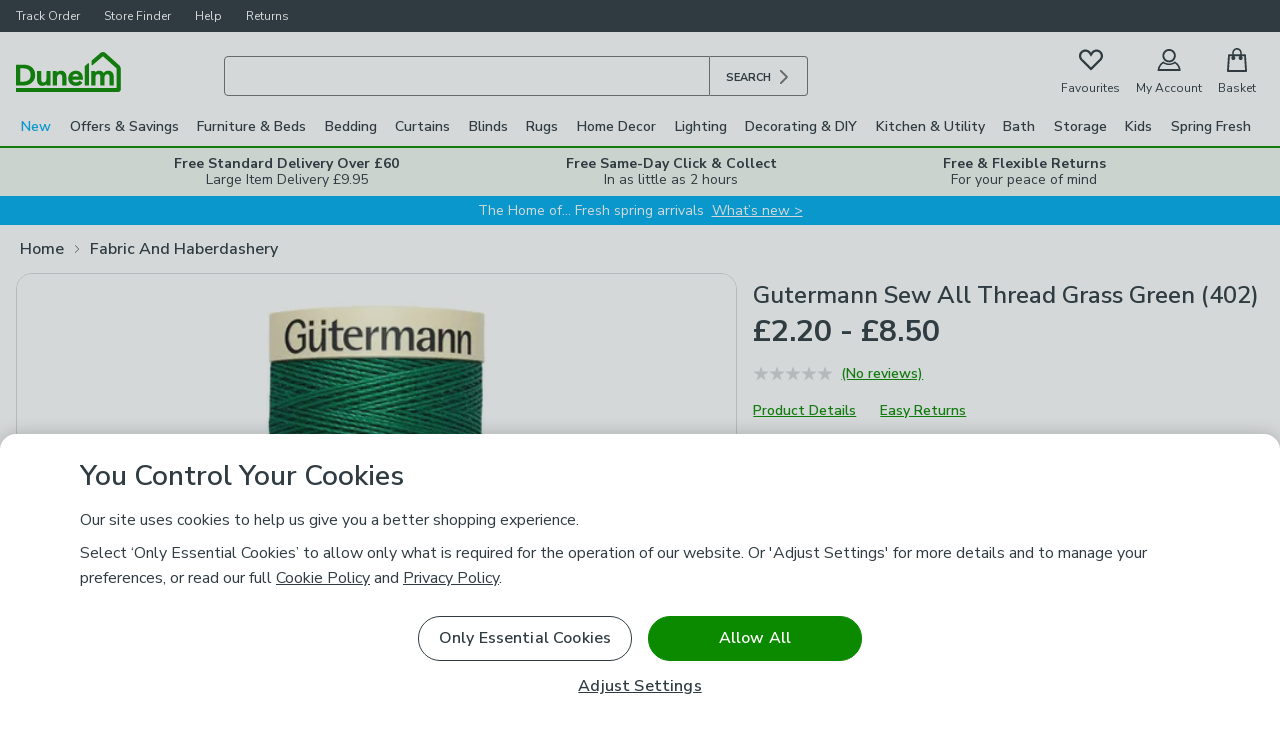

--- FILE ---
content_type: application/x-javascript
request_url: https://cdn-ukwest.onetrust.com/consent/018f9fbd-b63d-7af9-9f69-a87a1cd50cf1/0192af55-beb8-7877-97ab-8da883bee91b/en.json
body_size: 32564
content:
{"DomainData":{"pccontinueWithoutAcceptText":"Continue without Accepting","pclifeSpanYr":"Year","pclifeSpanYrs":"Years","pclifeSpanSecs":"A few seconds","pclifeSpanWk":"Week","pclifeSpanWks":"Weeks","pccloseButtonType":"Icon","MainText":"Cookie Preferences","MainInfoText":"<p>You can change your preferences on our <a href=\"https://www.dunelm.com/info/help/cookies\" target=\"_blank\" rel=\"nofollow\">Cookie Policy</a> page at any time.</p>\n\n<p>You don't have to give consent to all our cookies. You can adjust your browser settings to disable some, or all, of our cookies, or browse our website in 'private' or 'incognito' mode.</p>\n\n<p>Please note, that some essential functionality may not work as intended if essential cookies are disabled.</p>","AboutText":"","AboutCookiesText":"Your Privacy","ConfirmText":"Allow All","AllowAllText":"Save Settings","CookiesUsedText":"Cookies used","CookiesDescText":"Description","AboutLink":"","ActiveText":"Active","AlwaysActiveText":"Always Active","AlwaysInactiveText":"Always Inactive","PCShowAlwaysActiveToggle":true,"AlertNoticeText":"<p>Our site uses cookies to help us give you a better shopping experience.</p>\n\n<p>Select ‘Only Essential Cookies’ to allow only what is required for the operation of our website. Or 'Adjust Settings' for more details and to manage your preferences, or read our full <a href=\"https://www.dunelm.com/info/help/cookies\" target=\"_blank\" rel=\"nofollow\">Cookie Policy</a> and <a href=\"https://www.dunelm.com/info/help/privacy\" target=\"_blank\" rel=\"nofollow\">Privacy Policy</a>. </p>\n","AlertCloseText":"Close","AlertMoreInfoText":"Adjust Settings","AlertMoreInfoTextDialog":"Adjust Settings, Opens the preference center dialog","CookieSettingButtonText":"Adjust Settings","AlertAllowCookiesText":"Allow All","CloseShouldAcceptAllCookies":false,"LastReconsentDate":1768377216407,"BannerTitle":"You Control Your Cookies","ForceConsent":true,"BannerPushesDownPage":false,"InactiveText":"Inactive","CookiesText":"Cookies","CategoriesText":"Cookie Subgroup","IsLifespanEnabled":false,"LifespanText":"Lifespan","VendorLevelOptOut":false,"HasScriptArchive":false,"BannerPosition":"bottom","PreferenceCenterPosition":"default","PreferenceCenterConfirmText":"Save & Continue","VendorListText":"List of IAB Vendors","ThirdPartyCookieListText":"Cookies Details","PreferenceCenterManagePreferencesText":" Manage Consent Preferences","PreferenceCenterMoreInfoScreenReader":"Opens in a new Tab","CookieListTitle":"Cookie List","CookieListDescription":"A cookie is a small piece of data (text file) that a website – when visited by a user – asks your browser to store on your device in order to remember information about you, such as your language preference or login information. Those cookies are set by us and called first-party cookies. We also use third-party cookies – which are cookies from a domain different than the domain of the website you are visiting – for our advertising and marketing efforts. More specifically, we use cookies and other tracking technologies for the following purposes:","Groups":[{"ShowInPopup":true,"ShowInPopupNonIAB":true,"ShowSDKListLink":true,"Order":"1","OptanonGroupId":"C0001","Parent":"","ShowSubgroup":true,"ShowSubGroupDescription":true,"ShowSubgroupToggle":false,"AlwaysShowCategory":false,"GroupDescription":"These cookies are required for the operation of dunelm.com. For example, allowing a secure checkout, authenticating payments, and ensuring the website is loading correctly. ","GroupDescriptionOTT":"These cookies are required for the operation of dunelm.com. For example, allowing a secure checkout, authenticating payments, and ensuring the website is loading correctly. ","GroupNameMobile":"Essential Cookies","GroupNameOTT":"Essential Cookies","GroupName":"Essential Cookies","IsIabPurpose":false,"GeneralVendorsIds":[],"FirstPartyCookies":[{"id":"018fc9ba-17d7-7a34-8b0f-025ead238f70","Name":"cc_performance","Host":"dunelm.com","IsSession":false,"Length":"364","description":"Enables performance and analytics cookies. This is always enabled by default - Valid for 1 year","thirdPartyDescription":null,"patternKey":null,"thirdPartyKey":"","firstPartyKey":"","DurationType":1,"category":null,"isThirdParty":false},{"id":"01919466-7f42-7d9a-9606-0cae5e2d42b3","Name":"OptanonConsent","Host":"www.dunelm.com","IsSession":false,"Length":"364","description":"This cookie is set by the cookie compliance solution from OneTrust. It stores information about the categories of cookies the site uses and whether visitors have given or withdrawn consent for the use of each category. This enables site owners to prevent cookies in each category from being set in the users browser, when consent is not given. The cookie has a normal lifespan of one year, so that returning visitors to the site will have their preferences remembered. It contains no information that can identify the site visitor.","thirdPartyDescription":null,"patternKey":null,"thirdPartyKey":"","firstPartyKey":"CookieOptanonConsent","DurationType":1,"category":null,"isThirdParty":false},{"id":"01996629-f40b-7121-b0e3-101673324e0b","Name":"flags_ni","Host":"sloc-service.dunelm.com","IsSession":true,"Length":"0","description":"","thirdPartyDescription":null,"patternKey":null,"thirdPartyKey":"","firstPartyKey":"","DurationType":1,"category":null,"isThirdParty":false},{"id":"0191fef2-7906-7bee-80dc-124299015022","Name":"ld_flag*","Host":"*.dunelm.com","IsSession":false,"Length":"365","description":"All the cookies beginning with ‘ld_flag’ allow us to test new features in the website - Validity ranges from 1 hour to 1 day","thirdPartyDescription":"","patternKey":null,"thirdPartyKey":null,"firstPartyKey":null,"DurationType":1,"category":null,"isThirdParty":false},{"id":"0198ca06-a138-718f-b747-132e668cb4b8","Name":"_taggstar_vid","Host":"www.dunelm.com","IsSession":true,"Length":"0","description":"This cookie name is associated with Taggstar and is used to ensure necessary functionalities such as setting privacy preferences, logging in, or filling in forms.","thirdPartyDescription":null,"patternKey":null,"thirdPartyKey":"","firstPartyKey":"Cookie_taggstar_vid","DurationType":1,"category":null,"isThirdParty":false},{"id":"018fc9ba-16ea-776d-8866-224bd5d83f89","Name":"utag_main","Host":"dunelm.com","IsSession":false,"Length":"364","description":"Used to segment and understand customer behaviour across all our platforms. Also used to deliver relevant and personalised marketing to you, across all of our channels and across the internet.","thirdPartyDescription":null,"patternKey":null,"thirdPartyKey":"","firstPartyKey":"Cookieutag_main","DurationType":1,"category":null,"isThirdParty":false},{"id":"018fc9ba-16ea-7367-93b4-2420ce58decc","Name":"flags_ni","Host":"images.dunelm.com","IsSession":true,"Length":"0","description":"All the cookies beginning with ‘flags_’ allow us to test new features in the website - Validity ranges from 1 hour to 1 day","thirdPartyDescription":null,"patternKey":null,"thirdPartyKey":"","firstPartyKey":"","DurationType":1,"category":null,"isThirdParty":false},{"id":"01982f80-a341-7485-a21c-26319b9ee84e","Name":"lantern","Host":"www.dunelm.com","IsSession":true,"Length":"0","description":"This cookie name is associated with Lantern which is used to store temporary information to enable site functionality, manage user acceptance of non-essential cookies, and identify unique visitors and their frequency of use.","thirdPartyDescription":null,"patternKey":null,"thirdPartyKey":"","firstPartyKey":"Cookielantern","DurationType":1,"category":null,"isThirdParty":false},{"id":"0191c236-1f70-7a71-9c79-31355eb70829","Name":"_legacy_auth0.is.authenticated","Host":"*.dunelm.com","IsSession":false,"Length":"30","description":"","thirdPartyDescription":null,"patternKey":null,"thirdPartyKey":null,"firstPartyKey":null,"DurationType":30,"category":null,"isThirdParty":false},{"id":"01919466-7f42-7e9b-8276-349f00e65fe5","Name":"OptanonAlertBoxClosed","Host":"www.dunelm.com","IsSession":false,"Length":"364","description":"This cookie is set by websites using certain versions of the cookie law compliance solution from OneTrust. It is set after visitors have seen a cookie information notice and in some cases only when they actively close the notice down. It enables the website not to show the message more than once to a user. The cookie has a normal lifespan of one year and contains no personal information.","thirdPartyDescription":null,"patternKey":null,"thirdPartyKey":"","firstPartyKey":"CookieOptanonAlertBoxClosed","DurationType":1,"category":null,"isThirdParty":false},{"id":"0191fef1-c0c6-7633-b29f-38ed85954919","Name":"flags_*","Host":"*.dunelm.com","IsSession":false,"Length":"365","description":"All the cookies beginning with ‘flags_’ allow us to test new features in the website - Validity ranges from 1 hour to 1 day","thirdPartyDescription":"","patternKey":null,"thirdPartyKey":null,"firstPartyKey":null,"DurationType":1,"category":null,"isThirdParty":false},{"id":"01961bbb-a175-70b6-8a2a-3f7501ba529f","Name":"email_popup_returning_user","Host":"www.dunelm.com","IsSession":false,"Length":"364","description":"Used to track usage of the embedded video player.","thirdPartyDescription":"Used to track usage of the embedded video player.","patternKey":"user","thirdPartyKey":"Pattern|user","firstPartyKey":"Pattern|user","DurationType":1,"category":null,"isThirdParty":false},{"id":"019686c4-c469-7847-9bec-46cd03c199f2","Name":"partnerizePartnertype","Host":"dunelm.com","IsSession":false,"Length":"30","description":"Stores the Partnerize partnertype value","thirdPartyDescription":"","patternKey":null,"thirdPartyKey":null,"firstPartyKey":null,"DurationType":1,"category":null,"isThirdParty":false},{"id":"01982f7b-fc22-7345-bf5a-4d3aa58488bc","Name":"cc_performance","Host":"www.dunelm.com","IsSession":true,"Length":"0","description":"N/A","thirdPartyDescription":"N/A","patternKey":"CC_","thirdPartyKey":"Pattern|CC_","firstPartyKey":"Pattern|CC_","DurationType":1,"category":null,"isThirdParty":false},{"id":"018fc9ba-17d7-763e-9392-4fe84694fa23","Name":"_dc_gtm_UA-xxxxxxxx","Host":"dunelm.com","IsSession":false,"Length":"0","description":"This cookie is associated with sites using Google Tag Manager to load other scripts and code into a page.  Where it is used it may be regarded as Strictly Necessary as without it, other scripts may not function correctly. The end of the name is a unique number which is also an identifier for an associated Google Analytics account.","thirdPartyDescription":"This cookie is associated with sites using Google Tag Manager to load other scripts and code into a page.  Where it is used it may be regarded as Strictly Necessary as without it, other scripts may not function correctly. The end of the name is a unique number which is also an identifier for an associated Google Analytics account.","patternKey":"_dc_gtm_UA-","thirdPartyKey":"Pattern|_dc_gtm_UA-","firstPartyKey":"Pattern|_dc_gtm_UA-","DurationType":1,"category":null,"isThirdParty":false},{"id":"01919466-7f42-76bc-a210-550dc0e6254f","Name":"flags_onetrust_cookie_consent","Host":"www.dunelm.com","IsSession":true,"Length":"0","description":"","thirdPartyDescription":null,"patternKey":null,"thirdPartyKey":"","firstPartyKey":"","DurationType":1,"category":null,"isThirdParty":false},{"id":"01982f7b-fc23-7da7-b907-5aa234d73dae","Name":"cc_essential","Host":"www.dunelm.com","IsSession":true,"Length":"0","description":"N/A","thirdPartyDescription":"N/A","patternKey":"CC_","thirdPartyKey":"Pattern|CC_","firstPartyKey":"Pattern|CC_","DurationType":1,"category":null,"isThirdParty":false},{"id":"018fc9b9-3d8c-793a-ba56-5fda77857c47","Name":"dd_cookie_test_xxxxxxxxxxxxxxxxxxx","Host":"dunelm.com","IsSession":false,"Length":"0","description":"Used to measure website technical performance.","thirdPartyDescription":"dd_cookie_test","patternKey":"dd_cookie_test","thirdPartyKey":"Pattern|dd_cookie_test","firstPartyKey":"Pattern|dd_cookie_test","DurationType":1,"category":null,"isThirdParty":false},{"id":"0191c239-00a7-7969-b936-63be07c1e76f","Name":"BASKET ","Host":"*.dunelm.com","IsSession":false,"Length":"365","description":"","thirdPartyDescription":null,"patternKey":null,"thirdPartyKey":null,"firstPartyKey":null,"DurationType":1,"category":null,"isThirdParty":false},{"id":"018fc9b9-3d8c-721a-9ac2-66f63fdef57d","Name":"flags_ni","Host":"assets.dunelm.com","IsSession":true,"Length":"0","description":"All the cookies beginning with ‘flags_’ allow us to test new features in the website - Validity ranges from 1 hour to 1 day","thirdPartyDescription":null,"patternKey":null,"thirdPartyKey":"","firstPartyKey":"","DurationType":1,"category":null,"isThirdParty":false},{"id":"018fc9b9-3d8c-73d3-8928-686fbe0b4212","Name":"visitor_id","Host":"dunelm.com","IsSession":false,"Length":"365","description":"This is a cookie pattern (visitor_id) that appends a unique identifier for a website visitor, used for tracking purposes. The cookies in this domain have lifespans of 10 years.This is a cookie pattern that appends a unique identifier for a website visitor, used for tracking purposes. The cookies in this domain have a lifespan of 10 years.","thirdPartyDescription":"This is a cookie pattern that appends a unique identifier for a website visitor, used for tracking purposes. The cookies in this domain have a lifespan of 10 years.","patternKey":"visitor_id","thirdPartyKey":"Pattern|visitor_id","firstPartyKey":"Cookievisitor_id,Pattern|visitor_id","DurationType":1,"category":null,"isThirdParty":false},{"id":"01982f7b-fc0e-75e9-8829-69558318c0f4","Name":"cc_functional","Host":"www.dunelm.com","IsSession":true,"Length":"0","description":"N/A","thirdPartyDescription":"N/A","patternKey":"CC_","thirdPartyKey":"Pattern|CC_","firstPartyKey":"Pattern|CC_","DurationType":1,"category":null,"isThirdParty":false},{"id":"018fc9be-9c39-7de6-964a-6a0db70a02a6","Name":"OptanonConsent","Host":".www.dunelm.com","IsSession":false,"Length":"365","description":"This cookie is set by the cookie compliance solution from OneTrust. It stores information about the categories of cookies the site uses and whether visitors have given or withdrawn consent for the use of each category. This enables site owners to prevent cookies in each category from being set in the users browser, when consent is not given. The cookie has a normal lifespan of one year, so that returning visitors to the site will have their preferences remembered. It contains no information that can identify the site visitor.","thirdPartyDescription":null,"patternKey":null,"thirdPartyKey":null,"firstPartyKey":null,"DurationType":1,"category":null,"isThirdParty":false},{"id":"01900ca4-b446-7789-b3f0-6bf118e0b5d4","Name":"dd_cookie_test_xxxxxxxxxxxxxxxxxxx","Host":"www.dunelm.com","IsSession":false,"Length":"0","description":"dd_cookie_test","thirdPartyDescription":"dd_cookie_test","patternKey":"dd_cookie_test","thirdPartyKey":"Pattern|dd_cookie_test","firstPartyKey":"Pattern|dd_cookie_test","DurationType":1,"category":null,"isThirdParty":false},{"id":"01967f01-1375-73f2-833d-6dbedbefd0b9","Name":"dd_site_test_XXXXXX","Host":"www.dunelm.com","IsSession":false,"Length":"0","description":"This cookie is set by the website to monitor errors and performance.","thirdPartyDescription":"This cookie is set by the website to monitor errors and performance.","patternKey":"dd_site_test","thirdPartyKey":"Pattern|dd_site_test","firstPartyKey":"Pattern|dd_site_test","DurationType":1,"category":null,"isThirdParty":false},{"id":"018fc9b9-3d8c-7137-a9b0-72fa321cabb8","Name":"_dd_s","Host":"dunelm.com","IsSession":false,"Length":"0","description":"Used to measure website technical performance.","thirdPartyDescription":null,"patternKey":null,"thirdPartyKey":"","firstPartyKey":"Cookie_dd_s","DurationType":1,"category":null,"isThirdParty":false},{"id":"0191c236-e3b1-7b83-8042-78f206048eb8","Name":"bms.listOwnerId ","Host":"*.dunelm.com","IsSession":true,"Length":"0","description":"","thirdPartyDescription":null,"patternKey":null,"thirdPartyKey":null,"firstPartyKey":null,"DurationType":1,"category":null,"isThirdParty":false},{"id":"01982f80-a737-7173-af10-8dd3f015ded3","Name":"utag_main","Host":"www.dunelm.com","IsSession":true,"Length":"0","description":"This cookie name is associated with the Tealium data platform and is used to enforce consent preferences across 3rd party tags. Within the cookie are several built-in values that keep track of the visitor session.","thirdPartyDescription":null,"patternKey":null,"thirdPartyKey":"","firstPartyKey":"Cookieutag_main","DurationType":1,"category":null,"isThirdParty":false},{"id":"018fc9bc-9de8-743a-b508-8e5c3339221c","Name":"was_session_2.sig","Host":"dunelm.com","IsSession":true,"Length":"0","description":"Holds a signature to validate the information in the was_session_2 cookie - Expires at the end of the browsing session","thirdPartyDescription":null,"patternKey":null,"thirdPartyKey":"","firstPartyKey":"","DurationType":1,"category":null,"isThirdParty":false},{"id":"01919466-7f42-75ba-a7fd-972a96132c33","Name":"ld_onetrust_cookie_consent","Host":"www.dunelm.com","IsSession":true,"Length":"0","description":"","thirdPartyDescription":null,"patternKey":null,"thirdPartyKey":"","firstPartyKey":"","DurationType":1,"category":null,"isThirdParty":false},{"id":"018fc9b9-3d8c-7ae9-8b9a-99684efedaf4","Name":"flags_checkout_cnc_improvements","Host":"www.dunelm.com","IsSession":false,"Length":"0","description":"All the cookies beginning with ‘flags_’ allow us to test new features in the website - Validity ranges from 1 hour to 1 day","thirdPartyDescription":null,"patternKey":null,"thirdPartyKey":"","firstPartyKey":"","DurationType":1,"category":null,"isThirdParty":false},{"id":"0191c237-8801-7a4f-bed7-9b171ca0e73e","Name":"dunelm_offline","Host":"*.dunelm.com","IsSession":true,"Length":"0","description":"","thirdPartyDescription":null,"patternKey":null,"thirdPartyKey":null,"firstPartyKey":null,"DurationType":1,"category":null,"isThirdParty":false},{"id":"018fc9ba-17d7-776c-a3a5-9bc2edefcb71","Name":"cc_targeting","Host":"dunelm.com","IsSession":false,"Length":"364","description":"Checks if social media / marketing cookies are allowed - Valid for 1 year","thirdPartyDescription":null,"patternKey":null,"thirdPartyKey":"","firstPartyKey":"","DurationType":1,"category":null,"isThirdParty":false},{"id":"018fc9bc-9de8-7eb5-aacb-9ce2abe82f45","Name":"flags_ni","Host":"was.dunelm.com","IsSession":true,"Length":"0","description":"All the cookies beginning with ‘flags_’ allow us to test new features in the website - Validity ranges from 1 hour to 1 day","thirdPartyDescription":null,"patternKey":null,"thirdPartyKey":"","firstPartyKey":"","DurationType":1,"category":null,"isThirdParty":false},{"id":"0191c250-a010-71b9-9209-a561111dada7","Name":"cc_visited_date","Host":"*.dunelm.com","IsSession":false,"Length":"365","description":"","thirdPartyDescription":null,"patternKey":null,"thirdPartyKey":null,"firstPartyKey":null,"DurationType":1,"category":null,"isThirdParty":false},{"id":"018fc9bc-9de8-7da8-8892-aa350949c689","Name":"flags_algoliaInstantSearchStores","Host":"was.dunelm.com","IsSession":false,"Length":"0","description":"All the cookies beginning with ‘flags_’ allow us to test new features in the website - Validity ranges from 1 hour to 1 day","thirdPartyDescription":null,"patternKey":null,"thirdPartyKey":"","firstPartyKey":"","DurationType":1,"category":null,"isThirdParty":false},{"id":"0191c24e-3461-7d92-b501-ac0d2d2bb9e9","Name":"cookie_policy_version","Host":"*.dunelm.com","IsSession":false,"Length":"365","description":"","thirdPartyDescription":null,"patternKey":null,"thirdPartyKey":null,"firstPartyKey":null,"DurationType":1,"category":null,"isThirdParty":false},{"id":"018fc9ba-17d7-7f42-92d8-b3c0284afba2","Name":"cc_essential","Host":"dunelm.com","IsSession":false,"Length":"364","description":"Checks if essential cookies are allowed. This is always enabled by default - Valid for 1 year","thirdPartyDescription":null,"patternKey":null,"thirdPartyKey":"","firstPartyKey":"","DurationType":1,"category":null,"isThirdParty":false},{"id":"0191c238-1e97-750f-bfe7-b85d19aa8a77","Name":"isCheckout","Host":"*.dunelm.com","IsSession":true,"Length":"0","description":"","thirdPartyDescription":null,"patternKey":null,"thirdPartyKey":null,"firstPartyKey":null,"DurationType":1,"category":null,"isThirdParty":false},{"id":"018fc9be-9c48-7dd3-9f78-bc4b534dbccf","Name":"OptanonAlertBoxClosed","Host":".www.dunelm.com","IsSession":false,"Length":"365","description":"This cookie is set by websites using certain versions of the cookie law compliance solution from OneTrust.  It is set after visitors have seen a cookie information notice and in some cases only when they actively close the notice down.  It enables the website not to show the message more than once to a user.  The cookie has a one year lifespan and contains no personal information.","thirdPartyDescription":null,"patternKey":null,"thirdPartyKey":null,"firstPartyKey":null,"DurationType":1,"category":null,"isThirdParty":false},{"id":"0191c24f-cf72-7cf6-9320-c9b63d3d3f1c","Name":"ld_*","Host":"*.dunelm.com","IsSession":false,"Length":"365","description":"","thirdPartyDescription":null,"patternKey":null,"thirdPartyKey":null,"firstPartyKey":null,"DurationType":1,"category":null,"isThirdParty":false},{"id":"018fc9b9-3d8c-78be-969c-e64e7fd1f7ae","Name":"dd_site_test_XXXXXX","Host":"dunelm.com","IsSession":false,"Length":"0","description":"Used to measure website technical performance.","thirdPartyDescription":"This cookie is set by the website to monitor errors and performance.","patternKey":"dd_site_test","thirdPartyKey":"Pattern|dd_site_test","firstPartyKey":"Pattern|dd_site_test","DurationType":1,"category":null,"isThirdParty":false},{"id":"01961bbb-9d4f-7f0d-a60c-edc9f4d0ad28","Name":"flags_emailPopupFired","Host":"www.dunelm.com","IsSession":false,"Length":"0","description":"","thirdPartyDescription":null,"patternKey":null,"thirdPartyKey":"","firstPartyKey":null,"DurationType":1,"category":null,"isThirdParty":false},{"id":"018fc9bc-9de8-705c-a0b7-ef64443770b1","Name":"was_session_2","Host":"dunelm.com","IsSession":true,"Length":"0","description":"Holds your browsing session details, provisional order id and customer id. This cookie is set on checkout - Expires at the end of the browsing session","thirdPartyDescription":null,"patternKey":null,"thirdPartyKey":"","firstPartyKey":"","DurationType":1,"category":null,"isThirdParty":false},{"id":"01967eed-cddd-7ac9-bf56-f3ea97961978","Name":"flags_ni","Host":"public-dps.dunelm.com","IsSession":true,"Length":"0","description":"","thirdPartyDescription":null,"patternKey":null,"thirdPartyKey":"","firstPartyKey":null,"DurationType":1,"category":null,"isThirdParty":false},{"id":"018fc9b9-3d8c-7118-aa57-f4298659c158","Name":"flags_ni","Host":"www.dunelm.com","IsSession":true,"Length":"0","description":"All the cookies beginning with ‘flags_’ allow us to test new features in the website - Validity ranges from 1 hour to 1 day","thirdPartyDescription":null,"patternKey":null,"thirdPartyKey":"","firstPartyKey":"","DurationType":1,"category":null,"isThirdParty":false},{"id":"01982f7b-fc2b-7a07-a562-f66bb56ba451","Name":"cc_targeting","Host":"www.dunelm.com","IsSession":true,"Length":"0","description":"N/A","thirdPartyDescription":"N/A","patternKey":"CC_","thirdPartyKey":"Pattern|CC_","firstPartyKey":"Pattern|CC_","DurationType":1,"category":null,"isThirdParty":false},{"id":"01900bab-bf6e-7ed5-89fd-f93fab2461ae","Name":"flags_ni","Host":"sstc.dunelm.com","IsSession":true,"Length":"0","description":"All the cookies beginning with ‘flags_’ allow us to test new features in the website - Validity ranges from 1 hour to 1 day","thirdPartyDescription":null,"patternKey":null,"thirdPartyKey":"","firstPartyKey":null,"DurationType":1,"category":null,"isThirdParty":false}],"Hosts":[{"HostName":"d.la1-c2-lo2.salesforceliveagent.com","DisplayName":"d.la1-c2-lo2.salesforceliveagent.com","HostId":"H34","Description":"","PrivacyPolicy":"https://www.salesforce.com/uk/company/privacy/full_privacy/","Cookies":[{"id":"018fc9bd-4f08-70f4-8519-5e573165fcd8","Name":"X-Salesforce-CHAT","Host":"d.la1-c2-lo2.salesforceliveagent.com","IsSession":true,"Length":"0","description":"Sales Force uses these cookies to be able to provide live chat functionality to the user.","thirdPartyDescription":"Sales Force uses these cookies to be able to provide live chat functionality to the user.","patternKey":null,"thirdPartyKey":"CookieX-Salesforce-CHAT|d.la1-c2-lo2.salesforceliveagent.com","firstPartyKey":"CookieX-Salesforce-CHAT","DurationType":1,"category":null,"isThirdParty":false}]},{"HostName":"wbiprod.storedvalue.com","DisplayName":"wbiprod.storedvalue.com","HostId":"H39","Description":"","PrivacyPolicy":"https://www.storedvalue.com/privacy-policy","Cookies":[{"id":"01900bea-8e52-7ffc-8f2b-4ab3259a3012","Name":"KP_UIDz","Host":"wbiprod.storedvalue.com","IsSession":false,"Length":"0","description":"","thirdPartyDescription":null,"patternKey":null,"thirdPartyKey":"","firstPartyKey":"","DurationType":1,"category":null,"isThirdParty":false},{"id":"01900bea-8e52-7e61-87d2-9f88c1988c63","Name":"KP_UIDz-ssn","Host":"wbiprod.storedvalue.com","IsSession":false,"Length":"0","description":"","thirdPartyDescription":null,"patternKey":null,"thirdPartyKey":"","firstPartyKey":"","DurationType":1,"category":null,"isThirdParty":false},{"id":"0196c5e9-d605-7c1b-9d84-c23143667808","Name":"TSdb2c6c26027","Host":"wbiprod.storedvalue.com","IsSession":true,"Length":"0","description":"TS","thirdPartyDescription":"TS","patternKey":"TS","thirdPartyKey":"Pattern|TS","firstPartyKey":"Pattern|TS","DurationType":1,"category":null,"isThirdParty":false}]},{"HostName":"www.paypal.com","DisplayName":"www.paypal.com","HostId":"H22","Description":"","PrivacyPolicy":"https://www.paypal.com/uk/legalhub/privacy-full","Cookies":[{"id":"01996618-8376-714e-9103-6590d4f0e9a5","Name":"__cf_bm","Host":"www.paypal.com","IsSession":false,"Length":"0","description":"This is a CloudFoundry cookie","thirdPartyDescription":"This is a CloudFoundry cookie","patternKey":"_cf_bm","thirdPartyKey":"Pattern|_cf_bm","firstPartyKey":"Cookie__cf_bm,Pattern|_cf_bm","DurationType":1,"category":null,"isThirdParty":false},{"id":"019a997d-5ea6-7499-98af-c019fc02f0cb","Name":"_cfuvid","Host":"www.paypal.com","IsSession":true,"Length":"0","description":"This domain is owned by PayPal, Inc., which provides online payment solutions. The website is used for secure payments and transferring money for both consumers and businesses.","thirdPartyDescription":"This domain is owned by PayPal, Inc., which provides online payment solutions. The website is used for secure payments and transferring money for both consumers and businesses.","patternKey":null,"thirdPartyKey":"Cookie|www.paypal.com","firstPartyKey":"Cookie_cfuvid","DurationType":1,"category":null,"isThirdParty":false}]},{"HostName":"wbiprod-assets.storedvalue.com","DisplayName":"wbiprod-assets.storedvalue.com","HostId":"H56","Description":"","PrivacyPolicy":"","Cookies":[{"id":"0196c5e9-d603-7c49-94bb-d5d105e5b0ac","Name":"TS15137ada027","Host":"wbiprod-assets.storedvalue.com","IsSession":true,"Length":"0","description":"TS","thirdPartyDescription":"TS","patternKey":"TS","thirdPartyKey":"Pattern|TS","firstPartyKey":"Pattern|TS","DurationType":1,"category":null,"isThirdParty":false}]}],"PurposeId":"7BA9B326-2CF2-4929-BF3C-FFB57D51A4C0","CustomGroupId":"C0001","GroupId":"b0c55e06-2461-4ecb-9572-b61799038e5c","Status":"always active","IsDntEnabled":false,"Type":"COOKIE","DescriptionLegal":"","IabIllustrations":[],"HasLegIntOptOut":false,"HasConsentOptOut":true,"IsGpcEnabled":false,"VendorServices":null,"TrackingTech":null},{"ShowInPopup":true,"ShowInPopupNonIAB":true,"ShowSDKListLink":true,"Order":"2","OptanonGroupId":"C0002","Parent":"","ShowSubgroup":true,"ShowSubGroupDescription":true,"ShowSubgroupToggle":false,"AlwaysShowCategory":false,"GroupDescription":"These cookies help us understand how visitors use our website, and provides us with information to help us improve your browsing experience. The data is anonymous and assists us in continually improving our website.","GroupDescriptionOTT":"These cookies help us understand how visitors use our website, and provides us with information to help us improve your browsing experience. The data is anonymous and assists us in continually improving our website.","GroupNameMobile":"Performance & Analytics Cookies","GroupNameOTT":"Performance & Analytics Cookies","GroupName":"Performance & Analytics Cookies","IsIabPurpose":false,"GeneralVendorsIds":[],"FirstPartyCookies":[{"id":"01900ca4-b447-7a96-9477-093d45066d70","Name":"BVBRANDSID","Host":"dunelm.com","IsSession":false,"Length":"0","description":"Allows us to collect and display customer reviews and ratings of our products.","thirdPartyDescription":null,"patternKey":null,"thirdPartyKey":"","firstPartyKey":"CookieBVBRANDSID","DurationType":1,"category":null,"isThirdParty":false},{"id":"018fc9ba-16ea-78fd-b767-0c3cca594bbc","Name":"FPID","Host":"dunelm.com","IsSession":false,"Length":"399","description":"Used for tracking and reporting on website traffic across devices in a way which doesn’t personally identify individuals.","thirdPartyDescription":null,"patternKey":null,"thirdPartyKey":"","firstPartyKey":"","DurationType":1,"category":null,"isThirdParty":false},{"id":"019b342f-4558-7914-8270-0c8800746ad0","Name":"bv_metrics","Host":"www.dunelm.com","IsSession":false,"Length":"0","description":"This cookie is used for performance diagnostic events for less than 1/1000th of users.","thirdPartyDescription":null,"patternKey":null,"thirdPartyKey":"","firstPartyKey":"Cookiebv_metrics","DurationType":1,"category":null,"isThirdParty":false},{"id":"01982f80-a34d-7388-8a88-13f082369cf5","Name":"_hjSession_1760764","Host":"www.dunelm.com","IsSession":true,"Length":"0","description":"A cookie that holds the current session data. This ensues that subsequent requests within the session window will be attributed to the same Hotjar session.","thirdPartyDescription":"A cookie that holds the current session data. This ensues that subsequent requests within the session window will be attributed to the same Hotjar session.","patternKey":"_hjSession_","thirdPartyKey":"Pattern|_hjSession_","firstPartyKey":"Pattern|_hjSession_","DurationType":1,"category":null,"isThirdParty":false},{"id":"018fc9ba-16ea-7468-8cbb-1562390c669f","Name":"_gid","Host":"dunelm.com","IsSession":false,"Length":"0","description":"Used for tracking and reporting on website traffic across devices in a way which doesn’t personally identify individuals.","thirdPartyDescription":"_gid","patternKey":"_gid","thirdPartyKey":"Pattern|_gid","firstPartyKey":"Cookie_gid,Pattern|_gid","DurationType":1,"category":null,"isThirdParty":false},{"id":"01982f7b-fbfc-7c3e-ac5c-185bb95fd763","Name":"_gclxxxx","Host":"www.dunelm.com","IsSession":true,"Length":"0","description":"This cookie is set by Google Analytics and is used to store and track conversions.Google conversion tracking cookie","thirdPartyDescription":"Google conversion tracking cookie","patternKey":"_gclxxxx","thirdPartyKey":"Pattern|_gclxxxx","firstPartyKey":"Cookie_gclxxxx,Pattern|_gclxxxx","DurationType":1,"category":null,"isThirdParty":false},{"id":"018fc9ba-16ea-770c-aad3-46e78cd9fd4e","Name":"_ga_xxxxxxxxxx","Host":"dunelm.com","IsSession":false,"Length":"399","description":"Used for tracking and reporting on website traffic across devices in a way which doesn’t personally identify individuals.","thirdPartyDescription":"Used by Google Analytics to identify and track an individual session with your device.","patternKey":"_ga_","thirdPartyKey":"Pattern|_ga_","firstPartyKey":"Pattern|_ga_","DurationType":1,"category":null,"isThirdParty":false},{"id":"01982f7b-fc08-7fb0-bbae-47d043fb5fa0","Name":"_ga","Host":"www.dunelm.com","IsSession":true,"Length":"0","description":"This cookie name is associated with Google Universal Analytics - which is a significant update to Google&#39;s more commonly used analytics service. This cookie is used to distinguish unique users by assigning a randomly generated number as a client identifier. It is included in each page request in a site and used to calculate visitor, session and campaign data for the sites analytics reports.  By default it is set to expire after 2 years, although this is customisable by website owners. For more information about Google&#39;s processing of your personal data, please consult Google&#39;s <a href=\"https://business.safety.google/privacy/\" rel=\"nofollow\">Privacy &amp; Terms</a> site.","thirdPartyDescription":null,"patternKey":null,"thirdPartyKey":"","firstPartyKey":"Cookie_ga","DurationType":1,"category":null,"isThirdParty":false},{"id":"018fc9ba-17d7-7e51-863d-71bb37f628d8","Name":"_gclxxxx","Host":"dunelm.com","IsSession":false,"Length":"89","description":"Used for tracking and reporting on website traffic across devices in a way which doesn’t personally identify individuals.","thirdPartyDescription":"Google conversion tracking cookie","patternKey":"_gclxxxx","thirdPartyKey":"Pattern|_gclxxxx","firstPartyKey":"Pattern|_gclxxxx","DurationType":1,"category":null,"isThirdParty":false},{"id":"018fc9ba-16ea-730a-b1c7-7dc9944c01f6","Name":"FPAU","Host":"dunelm.com","IsSession":false,"Length":"89","description":"Used for tracking and reporting on website traffic across devices in a way which doesn’t personally identify individuals.","thirdPartyDescription":null,"patternKey":null,"thirdPartyKey":"","firstPartyKey":null,"DurationType":1,"category":null,"isThirdParty":false},{"id":"01961bbb-9d3a-74dd-bae3-7fc212208d95","Name":"_ga_xxxxxxxxxx","Host":"www.dunelm.com","IsSession":true,"Length":"0","description":"NAUsed by Google Analytics to identify and track an individual session with your device.","thirdPartyDescription":"Used by Google Analytics to identify and track an individual session with your device.","patternKey":"_ga_","thirdPartyKey":"Pattern|_ga_","firstPartyKey":"Cookie_ga_xxxxxxxxxx,Pattern|_ga_","DurationType":1,"category":null,"isThirdParty":false},{"id":"018fc9ba-17d7-72a5-a980-84fc97252755","Name":"_gat_UA-nnnnnnn-nn","Host":"dunelm.com","IsSession":false,"Length":"0","description":"Used for tracking and reporting on website traffic across devices in a way which doesn’t personally identify individuals.","thirdPartyDescription":"Google Analytics Cookies","patternKey":"_gat_","thirdPartyKey":"Pattern|_gat_","firstPartyKey":"Pattern|_gat_","DurationType":1,"category":null,"isThirdParty":false},{"id":"0198cb10-db5d-7ddd-850d-900ef2fafc11","Name":"BVBRANDSID","Host":"www.dunelm.com","IsSession":true,"Length":"0","description":"This cookie allows internal Bazaarvoice web analytics to be correlated to the same user browsing session for interactions within a particular client domain.","thirdPartyDescription":null,"patternKey":null,"thirdPartyKey":"","firstPartyKey":"CookieBVBRANDSID","DurationType":1,"category":null,"isThirdParty":false},{"id":"01961bbe-3aff-7e39-bdd0-98f24bc84f3d","Name":"_ga_xxxxxxxxxx","Host":"sstc.dunelm.com","IsSession":false,"Length":"0","description":"NAUsed by Google Analytics to identify and track an individual session with your device.","thirdPartyDescription":"Used by Google Analytics to identify and track an individual session with your device.","patternKey":"_ga_","thirdPartyKey":"Pattern|_ga_","firstPartyKey":"Cookie_ga_xxxxxxxxxx,Pattern|_ga_","DurationType":1,"category":null,"isThirdParty":false},{"id":"01961bbb-9d3d-7b70-ac17-a660f39d06fa","Name":"_uetvid","Host":"www.dunelm.com","IsSession":false,"Length":"389","description":"This is a cookie utilised by Microsoft Bing Ads and is a tracking cookie. It allows us to engage with a user that has previously visited our website.","thirdPartyDescription":null,"patternKey":null,"thirdPartyKey":"","firstPartyKey":"Cookie_uetvid","DurationType":1,"category":null,"isThirdParty":false},{"id":"01941d64-57ba-786f-ab57-acf35a8de470","Name":"_gax","Host":"dunelm.com","IsSession":false,"Length":"398","description":"This cookie is used to distinguish unique users by assigning a randomly generated number as a client identifier.","thirdPartyDescription":"This cookie is used to distinguish unique users by assigning a randomly generated number as a client identifier.","patternKey":"_ga","thirdPartyKey":"Pattern|_ga","firstPartyKey":"Pattern|_ga","DurationType":1,"category":null,"isThirdParty":false},{"id":"0198cb10-db51-7201-a10f-d4fd52f1ce80","Name":"BVBRANDID","Host":"www.dunelm.com","IsSession":true,"Length":"0","description":"This cookie allows internal Bazaarvoice web analytics to be correlated to the same user for interactions within a particular client domain.","thirdPartyDescription":null,"patternKey":null,"thirdPartyKey":"","firstPartyKey":"CookieBVBRANDID","DurationType":1,"category":null,"isThirdParty":false},{"id":"01900ca4-b447-72aa-a7d1-e18cb64a98dd","Name":"BVBRANDID","Host":"dunelm.com","IsSession":false,"Length":"364","description":"Allows us to collect and display customer reviews and ratings of our products.","thirdPartyDescription":null,"patternKey":null,"thirdPartyKey":"","firstPartyKey":"CookieBVBRANDID","DurationType":1,"category":null,"isThirdParty":false},{"id":"01900ca4-b446-780a-912c-e5e2c647dc2a","Name":"_dd_s","Host":"www.dunelm.com","IsSession":false,"Length":"364","description":"Datadog Cookie used to group all events generated from a unique user session across multiple pages. It contains the current session ID, whether the session is excluded due to sampling, and the expiration date of the session. The cookie is extended for an extra 15 minutes every time the user interacts with the website, up to the maximum user session duration (4 hours).","thirdPartyDescription":null,"patternKey":null,"thirdPartyKey":"","firstPartyKey":"Cookie_dd_s","DurationType":1,"category":null,"isThirdParty":false},{"id":"01982f80-a35c-7564-992a-e9dd9f325915","Name":"_hjSessionUser_1760764","Host":"www.dunelm.com","IsSession":true,"Length":"0","description":"Hotjar cookie that is set when a user first lands on a page with the Hotjar script. It is used to persist the Hotjar User ID, unique to that site on the browser. This ensures that behavior in subsequent visits to the same site will be attributed to the same user ID.","thirdPartyDescription":"Hotjar cookie that is set when a user first lands on a page with the Hotjar script. It is used to persist the Hotjar User ID, unique to that site on the browser. This ensures that behavior in subsequent visits to the same site will be attributed to the same user ID.","patternKey":"_hjSessionUser_","thirdPartyKey":"Pattern|_hjSessionUser_","firstPartyKey":"Pattern|_hjSessionUser_","DurationType":1,"category":null,"isThirdParty":false},{"id":"018fc9ba-16ea-7bd9-8399-ed379a0d6bbf","Name":"FPGSID","Host":"dunelm.com","IsSession":false,"Length":"0","description":"Used for tracking and reporting on website traffic across devices in a way which doesn’t personally identify individuals.","thirdPartyDescription":null,"patternKey":null,"thirdPartyKey":"","firstPartyKey":"","DurationType":1,"category":null,"isThirdParty":false},{"id":"018fc9ba-16eb-781e-b441-f180d64a5403","Name":"_uetvid","Host":"dunelm.com","IsSession":false,"Length":"0","description":"Used to personalise ads on and measure the value of ads on the Bing advertising network.","thirdPartyDescription":null,"patternKey":null,"thirdPartyKey":"","firstPartyKey":"Cookie_uetvid","DurationType":1,"category":null,"isThirdParty":false},{"id":"018fc9ba-16ea-7edb-bd90-f49be552a8f2","Name":"_ga","Host":"dunelm.com","IsSession":false,"Length":"399","description":"Used for tracking and reporting on website traffic across devices in a way which doesn’t personally identify individuals.","thirdPartyDescription":null,"patternKey":null,"thirdPartyKey":"","firstPartyKey":"Cookie_ga","DurationType":1,"category":null,"isThirdParty":false},{"id":"018fc9ba-17d7-7450-96e2-fe38c31a89f0","Name":"_cs_mk","Host":"dunelm.com","IsSession":true,"Length":"0","description":"Used to provide analytics about your visit to our website.","thirdPartyDescription":"This is a session cookie. This is a pattern type cookie where a random 13-digit number is appended to the prefix _cs_.","patternKey":"_cs_","thirdPartyKey":"Pattern|_cs_","firstPartyKey":"Pattern|_cs_","DurationType":1,"category":null,"isThirdParty":false}],"Hosts":[{"HostName":"t.contentsquare.net","DisplayName":"t.contentsquare.net","HostId":"H49","Description":"","PrivacyPolicy":"","Cookies":[{"id":"01905952-6b8e-744a-8b1b-610f3642e8c5","Name":"_cs_same_site","Host":"t.contentsquare.net","IsSession":true,"Length":"0","description":"This is a session cookie. This is a pattern type cookie where a random 13-digit number is appended to the prefix _cs_.","thirdPartyDescription":"This is a session cookie. This is a pattern type cookie where a random 13-digit number is appended to the prefix _cs_.","patternKey":"_cs_","thirdPartyKey":"Pattern|_cs_","firstPartyKey":"Pattern|_cs_","DurationType":1,"category":null,"isThirdParty":false},{"id":"0196c567-785c-7502-8f24-c241f1dfd75a","Name":"_cs_t","Host":"t.contentsquare.net","IsSession":true,"Length":"0","description":"This is a session cookie. This is a pattern type cookie where a random 13-digit number is appended to the prefix _cs_.","thirdPartyDescription":"This is a session cookie. This is a pattern type cookie where a random 13-digit number is appended to the prefix _cs_.","patternKey":"_cs_","thirdPartyKey":"Pattern|_cs_","firstPartyKey":"Cookie_cs_t,Pattern|_cs_","DurationType":1,"category":null,"isThirdParty":false}]},{"HostName":"script.hotjar.com","DisplayName":"script.hotjar.com","HostId":"H50","Description":"","PrivacyPolicy":"","Cookies":[{"id":"0196c58d-c9ea-734c-9110-618714ba41b7","Name":"_hjCookieTest","Host":"script.hotjar.com","IsSession":true,"Length":"0","description":"Common cookie name could have a number of different origins.  Where this is first party and a session cookie, its most likely to do with checking to see if the browser is set to block or allow cookies.","thirdPartyDescription":"Common cookie name could have a number of different origins.  Where this is first party and a session cookie, its most likely to do with checking to see if the browser is set to block or allow cookies.","patternKey":"cookietest","thirdPartyKey":"Pattern|cookietest","firstPartyKey":"Pattern|cookietest","DurationType":1,"category":null,"isThirdParty":false},{"id":"01996482-84e4-764d-8bfc-74349bcb896e","Name":"_hjHasCachedUserAttributes","Host":"script.hotjar.com","IsSession":true,"Length":"0","description":"Used when Hotjar has rejected the session from connecting to our WebSocket due to server overload. Applied in extremely rare situations to prevent severe performance issues.","thirdPartyDescription":"Used when Hotjar has rejected the session from connecting to our WebSocket due to server overload. Applied in extremely rare situations to prevent severe performance issues.","patternKey":null,"thirdPartyKey":"Cookie|script.hotjar.com","firstPartyKey":"Cookie_hjHasCachedUserAttributes","DurationType":1,"category":null,"isThirdParty":false}]},{"HostName":"force.com","DisplayName":"force.com","HostId":"H51","Description":"","PrivacyPolicy":"","Cookies":[{"id":"0196c5e1-a3cd-7d39-8773-d12f29f63088","Name":"BrowserId","Host":"force.com","IsSession":false,"Length":"364","description":"Used to log secure browser sessions/visits for internal-only product analytics.","thirdPartyDescription":"Used to log secure browser sessions/visits for internal-only product analytics.","patternKey":null,"thirdPartyKey":"CookieBrowserId|force.com","firstPartyKey":"CookieBrowserId","DurationType":1,"category":null,"isThirdParty":false}]},{"HostName":"service.force.com","DisplayName":"service.force.com","HostId":"H55","Description":"","PrivacyPolicy":"","Cookies":[{"id":"0196c5e1-a3d9-7710-ba8d-00cf56c208d0","Name":"LSKey-c$CookieConsentPolicy","Host":"service.force.com","IsSession":false,"Length":"364","description":"With this cookie, Salesforce can identify your preferences from cookies collected on the website. It`s also used with Lightning Locker. You can find more details on Salesforce Cloud Service Cookies and Salesforce Embedded Chat Cookies.Custom- Short Duration. Unique ID of an Enquiry- used to validate access to case, and load exisiting data.\n","thirdPartyDescription":"With this cookie, Salesforce can identify your preferences from cookies collected on the website. It`s also used with Lightning Locker. You can find more details on Salesforce Cloud Service Cookies and Salesforce Embedded Chat Cookies.Custom- Short Duration. Unique ID of an Enquiry- used to validate access to case, and load exisiting data.\n","patternKey":"LsKey","thirdPartyKey":"CookieLSKey-c$CookieConsentPolicy|service.force.com,Pattern|LsKey","firstPartyKey":"CookieLSKey-c$CookieConsentPolicy,Pattern|LsKey","DurationType":1,"category":null,"isThirdParty":false},{"id":"0196c5e1-a3ca-7408-a330-fedb7eae5a68","Name":"CookieConsentPolicy","Host":"service.force.com","IsSession":false,"Length":"364","description":"Used to apply end-user cookie consent preferences set by Salesforce Experience Cloud.","thirdPartyDescription":"Used to apply end-user cookie consent preferences set by Salesforce Experience Cloud.","patternKey":null,"thirdPartyKey":"CookieCookieConsentPolicy|service.force.com","firstPartyKey":"CookieCookieConsentPolicy","DurationType":1,"category":null,"isThirdParty":false}]}],"PurposeId":"ABEF9809-FA78-49C1-AAEC-4915254ECB33","CustomGroupId":"C0002","GroupId":"bb46275d-4b3a-4117-9e50-76f50c3c00a1","Status":"inactive","IsDntEnabled":false,"Type":"COOKIE","DescriptionLegal":"","IabIllustrations":[],"HasLegIntOptOut":false,"HasConsentOptOut":true,"IsGpcEnabled":false,"VendorServices":null,"TrackingTech":null},{"ShowInPopup":true,"ShowInPopupNonIAB":true,"ShowSDKListLink":true,"Order":"4","OptanonGroupId":"C0003","Parent":"","ShowSubgroup":true,"ShowSubGroupDescription":true,"ShowSubgroupToggle":false,"AlwaysShowCategory":false,"GroupDescription":"These cookies enable the website to provide enhanced functionality and personalisation. They may be set by us or by third party providers whose services we have added to our pages. If you do not allow these cookies then some or all of these services may not function properly.","GroupDescriptionOTT":"These cookies enable the website to provide enhanced functionality and personalisation. They may be set by us or by third party providers whose services we have added to our pages. If you do not allow these cookies then some or all of these services may not function properly.","GroupNameMobile":"Functional Cookies","GroupNameOTT":"Functional Cookies","GroupName":"Functional Cookies","IsIabPurpose":false,"GeneralVendorsIds":[],"FirstPartyCookies":[{"id":"018fc9ba-17d7-7b7d-b890-007ba17744e6","Name":"cc_functional","Host":"dunelm.com","IsSession":false,"Length":"364","description":"Checks if functional cookies are allowed - Valid for 1 year","thirdPartyDescription":null,"patternKey":null,"thirdPartyKey":"","firstPartyKey":null,"DurationType":1,"category":null,"isThirdParty":false},{"id":"018fc9ba-17d7-705d-b715-013fbc87ff33","Name":"_hjSession_1760764","Host":"dunelm.com","IsSession":false,"Length":"0","description":"Helps us better understand user experience. For example, how much time you spend on a page and what you like or dislike.","thirdPartyDescription":"A cookie that holds the current session data. This ensues that subsequent requests within the session window will be attributed to the same Hotjar session.","patternKey":"_hjSession_","thirdPartyKey":"Pattern|_hjSession_","firstPartyKey":"Pattern|_hjSession_","DurationType":1,"category":null,"isThirdParty":false},{"id":"0191c23c-46ea-7654-a3e5-048698e5ae47","Name":"SessionId","Host":"*.dunelm.com","IsSession":false,"Length":"30","description":"","thirdPartyDescription":null,"patternKey":null,"thirdPartyKey":null,"firstPartyKey":null,"DurationType":1,"category":null,"isThirdParty":false},{"id":"0191c24e-fe46-7592-83cd-051ce1f1b4c9","Name":"dunelm-userLocation","Host":"*.dunelm.com","IsSession":false,"Length":"365","description":"","thirdPartyDescription":null,"patternKey":null,"thirdPartyKey":null,"firstPartyKey":null,"DurationType":1,"category":null,"isThirdParty":false},{"id":"0191c23a-1481-76c3-8d80-082cb582517f","Name":"emailPopupId ","Host":"*.dunelm.com","IsSession":false,"Length":"365","description":"","thirdPartyDescription":null,"patternKey":null,"thirdPartyKey":null,"firstPartyKey":null,"DurationType":1,"category":null,"isThirdParty":false},{"id":"01982f80-a33c-7356-8426-0df0d72eac60","Name":"_pin_unauth","Host":"www.dunelm.com","IsSession":true,"Length":"0","description":"This cookie is assocate with pinterest.  It is used to track the usage of services.\n","thirdPartyDescription":null,"patternKey":null,"thirdPartyKey":"","firstPartyKey":"Cookie_pin_unauth","DurationType":1,"category":null,"isThirdParty":false},{"id":"0193262c-6e59-7587-9dbc-20e4e8c840ef","Name":"_taggstar_ses","Host":"dunelm.com","IsSession":true,"Length":"0","description":"A random web session id E,g. c0d0b098-0ae1-11ea-a6b0-17d79f2c1e84 to support Taggstar session based social proof messaging. ","thirdPartyDescription":"","patternKey":null,"thirdPartyKey":null,"firstPartyKey":null,"DurationType":1,"category":null,"isThirdParty":false},{"id":"01900ca4-b447-70ba-937f-34fa6dd7abe9","Name":"BVImplmain_site","Host":"www.dunelm.com","IsSession":true,"Length":"0","description":"Allows us to collect and display customer reviews and ratings of our products.","thirdPartyDescription":"BVImplmain_site","patternKey":"BVImplmain_site","thirdPartyKey":"Pattern|BVImplmain_site","firstPartyKey":"Pattern|BVImplmain_site","DurationType":1,"category":null,"isThirdParty":false},{"id":"018fc9ba-17d7-750c-8403-40cee96fcd44","Name":"_hjHasCachedUserAttributes","Host":"www.dunelm.com","IsSession":true,"Length":"0","description":"Helps us better understand user experience. For example, how much time you spend on a page and what you like or dislike.","thirdPartyDescription":null,"patternKey":null,"thirdPartyKey":"","firstPartyKey":null,"DurationType":1,"category":null,"isThirdParty":false},{"id":"0191c24a-9c9b-76ca-af60-4f201c49995b","Name":"gg-experience-*","Host":"*.dunelm.com","IsSession":false,"Length":"365","description":"","thirdPartyDescription":null,"patternKey":null,"thirdPartyKey":null,"firstPartyKey":null,"DurationType":1,"category":null,"isThirdParty":false},{"id":"018fc9ba-16ea-7d87-a205-558775694538","Name":"mt.v","Host":"dunelm.com","IsSession":false,"Length":"398","description":"Allows us to personalise your experience on our site as well as test improvements and measure their effectiveness.","thirdPartyDescription":null,"patternKey":null,"thirdPartyKey":"","firstPartyKey":"","DurationType":1,"category":null,"isThirdParty":false},{"id":"0191c23b-6e80-7582-bfc1-6d5743e0ae3e","Name":"recent_searches","Host":"*.dunelm.com","IsSession":false,"Length":"365","description":"","thirdPartyDescription":null,"patternKey":null,"thirdPartyKey":null,"firstPartyKey":null,"DurationType":1,"category":null,"isThirdParty":false},{"id":"0191b2e3-2ffd-76b5-8c2d-719c9b72716e","Name":"PreferredStore","Host":"*.dunelm.com","IsSession":false,"Length":"365","description":"Saves the preferred store to allow immediate checking of click & collect stock","thirdPartyDescription":"","patternKey":null,"thirdPartyKey":null,"firstPartyKey":null,"DurationType":1,"category":null,"isThirdParty":false},{"id":"018fc9b9-3d8c-7a8a-b285-a80d011d0f43","Name":"mt.v","Host":"www.dunelm.com","IsSession":false,"Length":"363","description":"Allows us to personalise your experience on our site as well as test improvements and measure their effectiveness.","thirdPartyDescription":null,"patternKey":null,"thirdPartyKey":"","firstPartyKey":null,"DurationType":1,"category":null,"isThirdParty":false},{"id":"0193262e-9e19-75fa-9c64-c3129e4a2174","Name":"_taggstar_exps","Host":"dunelm.com","IsSession":false,"Length":"90","description":"Contains Taggstar experiment information, e.g. {\"sp\":{\"id\":\"tvc1\",\"group\":\"treatment\"}}","thirdPartyDescription":"","patternKey":null,"thirdPartyKey":null,"firstPartyKey":null,"DurationType":1,"category":null,"isThirdParty":false},{"id":"018fc9ba-16ea-71fa-8ded-c4f15c38c1dc","Name":"mt.sc","Host":"dunelm.com","IsSession":false,"Length":"0","description":"Allows us to personalise your experience on our site as well as test improvements and measure their effectiveness.","thirdPartyDescription":null,"patternKey":null,"thirdPartyKey":"","firstPartyKey":"","DurationType":1,"category":null,"isThirdParty":false},{"id":"018fc9ba-16ea-7b95-9081-c8b7b2f6fe29","Name":"_hjSessionUser_1760764","Host":"dunelm.com","IsSession":false,"Length":"364","description":"Helps us better understand user experience. For example, how much time you spend on a page and what you like or dislike.","thirdPartyDescription":"Hotjar cookie that is set when a user first lands on a page with the Hotjar script. It is used to persist the Hotjar User ID, unique to that site on the browser. This ensures that behavior in subsequent visits to the same site will be attributed to the same user ID.","patternKey":"_hjSessionUser_","thirdPartyKey":"Pattern|_hjSessionUser_","firstPartyKey":"Pattern|_hjSessionUser_","DurationType":1,"category":null,"isThirdParty":false},{"id":"018fc9ba-16ea-7157-815d-d7d93ad51c99","Name":"_hjTLDTest","Host":"dunelm.com","IsSession":true,"Length":"0","description":"Helps us better understand user experience. For example, how much time you spend on a page and what you like or dislike.","thirdPartyDescription":null,"patternKey":null,"thirdPartyKey":"","firstPartyKey":"Cookie_hjTLDTest","DurationType":1,"category":null,"isThirdParty":false},{"id":"01900bab-bf6e-74d8-8b81-dec28ab9619f","Name":"_gd#############","Host":"dunelm.com","IsSession":true,"Length":"0","description":"This cookie contains no identifying information and is used for diagnostic purposes by Impact Radius, a service we use to track signup commissions for our affiliate program. We have categorized it under Functionality because it is necessary for the operation of our affiliate program.","thirdPartyDescription":"This cookie contains no identifying information and is used for diagnostic purposes by Impact Radius, a service we use to track signup commissions for our affiliate program. We have categorized it under Functionality because it is necessary for the operation of our affiliate program.","patternKey":"_gd","thirdPartyKey":"Pattern|_gd","firstPartyKey":"Pattern|_gd","DurationType":1,"category":null,"isThirdParty":false},{"id":"018fc9ba-3024-70ac-84fb-f2d9a52205f4","Name":"_pin_unauth","Host":"dunelm.com","IsSession":false,"Length":"364","description":"This cookie is assocate with pinterest.  It is used to track the usage of services.\n","thirdPartyDescription":null,"patternKey":null,"thirdPartyKey":"","firstPartyKey":"Cookie_pin_unauth","DurationType":1,"category":null,"isThirdParty":false},{"id":"0196fa81-f759-71e1-a2e0-fc519d47f2af","Name":"_tq_id.TV","Host":"www.dunelm.com","IsSession":false,"Length":"399","description":"This cookie is typically associated with Quantcast, a digital advertising company. It tracks anonymized user information, such as how many times the user has visited the website, for the purpose of measuring and improving the effectiveness of advertising campaigns._tq_id.TV","thirdPartyDescription":"_tq_id.TV","patternKey":"_tq_id.TV","thirdPartyKey":"Pattern|_tq_id.TV","firstPartyKey":"Cookie_tq_id.TV,Pattern|_tq_id.TV","DurationType":1,"category":null,"isThirdParty":false},{"id":"0193262d-f2b9-71ea-8fa6-fd45c87ac501","Name":"_taggstar_vid","Host":"dunelm.com","IsSession":false,"Length":"90","description":"A random visitor id for each new visitor E.g. 90e4ebc2-1a73-11ea-b238-a99dea2b2115 to support Taggstar social proof messages which helps consumers understand what other people are buying in real-time, helps shoppers discover products, and make more informed and confident buying decisions.","thirdPartyDescription":"","patternKey":null,"thirdPartyKey":null,"firstPartyKey":null,"DurationType":1,"category":null,"isThirdParty":false}],"Hosts":[{"HostName":"youtube.com","DisplayName":"youtube.com","HostId":"H35","Description":"","PrivacyPolicy":"https://policies.google.com/privacy?hl=en-GB","Cookies":[{"id":"01907297-e7b7-7253-aa50-603a194a8911","Name":"APISID","Host":"youtube.com","IsSession":false,"Length":"364","description":"YouTube is a Google owned platform for hosting and sharing videos. YouTube collects user data through videos embedded in websites, which is aggregated with profile data from other Google services in order to display targeted advertising to web visitors across a broad range of their own and other websites.","thirdPartyDescription":"YouTube is a Google owned platform for hosting and sharing videos. YouTube collects user data through videos embedded in websites, which is aggregated with profile data from other Google services in order to display targeted advertising to web visitors across a broad range of their own and other websites.","patternKey":null,"thirdPartyKey":null,"firstPartyKey":null,"DurationType":1,"category":null,"isThirdParty":false}]},{"HostName":"network-eu.bazaarvoice.com","DisplayName":"network-eu.bazaarvoice.com","HostId":"H29","Description":"","PrivacyPolicy":"https://www.bazaarvoice.com/legal/privacy-policy/","Cookies":[{"id":"01900ca4-c539-7c60-aaa2-b2527f27b61f","Name":"BVID","Host":"network-eu.bazaarvoice.com","IsSession":false,"Length":"0","description":"BVID","thirdPartyDescription":"BVID","patternKey":"BVID","thirdPartyKey":"Pattern|BVID","firstPartyKey":"Pattern|BVID","DurationType":1,"category":null,"isThirdParty":false},{"id":"01900ca4-c539-7604-bfc0-fc21034cd00c","Name":"BVSID","Host":"network-eu.bazaarvoice.com","IsSession":false,"Length":"0","description":"This cookie allows internal Bazaarvoice web analytics to be correlated to the same user browsing session for interactions across the Bazaarvoice network.BVSID","thirdPartyDescription":"This cookie allows internal Bazaarvoice web analytics to be correlated to the same user browsing session for interactions across the Bazaarvoice network.BVSID","patternKey":"BVSID","thirdPartyKey":"Pattern|BVSID","firstPartyKey":"CookieBVSID,Pattern|BVSID","DurationType":1,"category":null,"isThirdParty":false}]}],"PurposeId":"958D591B-6B80-45AA-ACB1-321E935FD55B","CustomGroupId":"C0003","GroupId":"587a3816-ebb1-40e5-b94b-f326cf377d10","Status":"inactive","IsDntEnabled":false,"Type":"COOKIE","DescriptionLegal":"","IabIllustrations":[],"HasLegIntOptOut":false,"HasConsentOptOut":true,"IsGpcEnabled":false,"VendorServices":null,"TrackingTech":null},{"ShowInPopup":true,"ShowInPopupNonIAB":true,"ShowSDKListLink":true,"Order":"5","OptanonGroupId":"C0004","Parent":"","ShowSubgroup":true,"ShowSubGroupDescription":true,"ShowSubgroupToggle":false,"AlwaysShowCategory":false,"GroupDescription":"These cookies help inform us about what you’re interested in, so we can show you relevant adverts on other websites. Disabling these cookies will mean ads you see may be less relevant to you.\n\nSome Social Media and Marketing Cookies access data from Performance and Analytics cookies and Essential cookies, but this only occurs if you accept Social Media and Marketing cookies. You can change your preferences at any time.","GroupDescriptionOTT":"These cookies help inform us about what you’re interested in, so we can show you relevant adverts on other websites. Disabling these cookies will mean ads you see may be less relevant to you.\n\nSome Social Media and Marketing Cookies access data from Performance and Analytics cookies and Essential cookies, but this only occurs if you accept Social Media and Marketing cookies. You can change your preferences at any time.","GroupNameMobile":"Social Media & Marketing Cookies","GroupNameOTT":"Social Media & Marketing Cookies","GroupName":"Social Media & Marketing Cookies","IsIabPurpose":false,"GeneralVendorsIds":[],"FirstPartyCookies":[{"id":"0191c24c-e22b-7353-a2c0-000924b141d3","Name":"amigo-amigo-id","Host":"*.dunelm.com","IsSession":false,"Length":"356","description":"","thirdPartyDescription":null,"patternKey":null,"thirdPartyKey":null,"firstPartyKey":null,"DurationType":1,"category":null,"isThirdParty":false},{"id":"0196fae5-373b-7bd8-a670-00c6848ec94d","Name":"_cs_s","Host":"www.dunelm.com","IsSession":true,"Length":"0","description":"This cookie is typically associated with ContentSquare and is used for analytics and personalization. It stores information on how visitors use a website and helps in creating an analytics report of how the website is doing.This is a session cookie. This is a pattern type cookie where a random 13-digit number is appended to the prefix _cs_.","thirdPartyDescription":"This is a session cookie. This is a pattern type cookie where a random 13-digit number is appended to the prefix _cs_.","patternKey":"_cs_","thirdPartyKey":"Pattern|_cs_","firstPartyKey":"Cookie_cs_s,Pattern|_cs_","DurationType":1,"category":null,"isThirdParty":false},{"id":"01961bbb-9d42-7619-8d6a-00e55c4551b8","Name":"_fbp","Host":"com","IsSession":false,"Length":"89","description":"Used by Facebook to deliver a series of advertisement products such as real time bidding from third party advertisers","thirdPartyDescription":null,"patternKey":null,"thirdPartyKey":"","firstPartyKey":"Cookie_fbp","DurationType":1,"category":null,"isThirdParty":false},{"id":"019686c2-8a4e-77cf-ac12-01e1d86c48ae","Name":"_pk_id or _tq_id","Host":"Tvsquared.com","IsSession":false,"Length":"730","description":"Aids reporting of site visits and actions for analytical reporting to Innovid.","thirdPartyDescription":"","patternKey":null,"thirdPartyKey":null,"firstPartyKey":null,"DurationType":365,"category":null,"isThirdParty":false},{"id":"0191c247-4bbb-7c77-992b-1153c73b9355","Name":"FPGCLDC","Host":"*.dunelm.com","IsSession":false,"Length":"90","description":"","thirdPartyDescription":null,"patternKey":null,"thirdPartyKey":null,"firstPartyKey":null,"DurationType":1,"category":null,"isThirdParty":false},{"id":"0196c565-0d83-767b-86ed-17a1bfc7dd41","Name":"_fbp","Host":"www.dunelm.com","IsSession":false,"Length":"89","description":"Used by Facebook to deliver a series of advertisement products such as real time bidding from third party advertisers","thirdPartyDescription":null,"patternKey":null,"thirdPartyKey":"","firstPartyKey":"Cookie_fbp","DurationType":1,"category":null,"isThirdParty":false},{"id":"0196fae5-3747-72e0-8849-1940fd10f88b","Name":"_cs_id","Host":"www.dunelm.com","IsSession":true,"Length":"0","description":"This cookie is typically associated with ContentSquare and is used for analytics and personalization to improve user experience by tracking visitor behavior on the website.This is a session cookie. This is a pattern type cookie where a random 13-digit number is appended to the prefix _cs_.","thirdPartyDescription":"This is a session cookie. This is a pattern type cookie where a random 13-digit number is appended to the prefix _cs_.","patternKey":"_cs_","thirdPartyKey":"Pattern|_cs_","firstPartyKey":"Cookie_cs_id,Pattern|_cs_","DurationType":1,"category":null,"isThirdParty":false},{"id":"0198ca06-a12e-7528-8ad2-1da2e69445e5","Name":"_taggstar_ses","Host":"www.dunelm.com","IsSession":true,"Length":"0","description":"This cookie name is associated with Taggstar and is used to store data to help with social media messaging/advertising.","thirdPartyDescription":null,"patternKey":null,"thirdPartyKey":"","firstPartyKey":"Cookie_taggstar_ses","DurationType":1,"category":null,"isThirdParty":false},{"id":"0191c1d9-4200-7f10-b935-2b5ea5da334f","Name":"_gcl_aw","Host":"*.dunelm.com","IsSession":false,"Length":"90","description":"","thirdPartyDescription":"","patternKey":null,"thirdPartyKey":null,"firstPartyKey":null,"DurationType":1,"category":null,"isThirdParty":false},{"id":"0191c231-6af1-7a0e-9401-2c5b1b8c3394","Name":"_opt_awgid","Host":"*.dunelm.com","IsSession":false,"Length":"1","description":"","thirdPartyDescription":null,"patternKey":null,"thirdPartyKey":null,"firstPartyKey":null,"DurationType":1,"category":null,"isThirdParty":false},{"id":"0191d63e-2350-7b7d-8f56-2c723757d4cf","Name":"AMP_TOKEN","Host":"*.dunelm.com","IsSession":false,"Length":"365","description":"This cookie name is associated with Google Universal Analytics - which is a significant update to Google's more commonly used analytics service. This cookie contains a token that can be used to retrieve a Client ID from AMP Client ID service. Other possible values indicate opt-out, inflight request or an error retrieving a Client ID from AMP Client ID service.","thirdPartyDescription":null,"patternKey":null,"thirdPartyKey":null,"firstPartyKey":null,"DurationType":365,"category":null,"isThirdParty":false},{"id":"0191d63f-7065-71d4-b084-426071bbc747","Name":"_gaexp_rc","Host":"*.dunelm.com","IsSession":false,"Length":"1","description":"","thirdPartyDescription":null,"patternKey":null,"thirdPartyKey":null,"firstPartyKey":null,"DurationType":1,"category":null,"isThirdParty":false},{"id":"0191c232-6745-758f-bb6d-51148c28fb8d","Name":"_opt_awkid","Host":"*.dunelm.com","IsSession":false,"Length":"1","description":"","thirdPartyDescription":null,"patternKey":null,"thirdPartyKey":null,"firstPartyKey":null,"DurationType":1,"category":null,"isThirdParty":false},{"id":"018fc9ba-16eb-73a0-b0ef-555d79a14fc6","Name":"_cs_root-domain","Host":"dunelm.com","IsSession":true,"Length":"0","description":"This is a session cookie. This is a pattern type cookie where a random 13-digit number is appended to the prefix _cs_.","thirdPartyDescription":"This is a session cookie. This is a pattern type cookie where a random 13-digit number is appended to the prefix _cs_.","patternKey":"_cs_","thirdPartyKey":"Pattern|_cs_","firstPartyKey":"Pattern|_cs_","DurationType":1,"category":null,"isThirdParty":false},{"id":"018fc9ba-16ea-7d9f-a70e-6355e5fc4e0e","Name":"_uetsid","Host":"dunelm.com","IsSession":false,"Length":"0","description":"Used to personalise ads on and measure the value of ads on the Bing advertising network.","thirdPartyDescription":null,"patternKey":null,"thirdPartyKey":"","firstPartyKey":"Cookie_uetsid","DurationType":1,"category":null,"isThirdParty":false},{"id":"018fc9ba-16ea-7210-ba93-65e465f2cb00","Name":"criteo_write_test","Host":"www.dunelm.com","IsSession":false,"Length":"0","description":"Used to personalise ads, measure the value of ads, and deliver relevant ads across the internet on many websites.","thirdPartyDescription":null,"patternKey":null,"thirdPartyKey":"","firstPartyKey":"Cookiecriteo_write_test","DurationType":1,"category":null,"isThirdParty":false},{"id":"01900bab-bf6e-7bec-be13-69291b63665c","Name":"_fbp","Host":"dunelm.com","IsSession":false,"Length":"88","description":"Used to personalise ads on and measure the value of ads on the Facebook advertising network.","thirdPartyDescription":null,"patternKey":null,"thirdPartyKey":"","firstPartyKey":"Cookie_fbp","DurationType":1,"category":null,"isThirdParty":false},{"id":"0191c244-db00-7fe8-9837-6ec8be6c5c91","Name":"_gcl_au","Host":"*.dunelm.com","IsSession":false,"Length":"90","description":"Used by Google AdSense for experimenting with advertisement efficiency across websites using their services","thirdPartyDescription":null,"patternKey":null,"thirdPartyKey":null,"firstPartyKey":null,"DurationType":1,"category":null,"isThirdParty":false},{"id":"01961bbb-a182-7ebe-9141-724859198234","Name":"cto_tld_test","Host":"www.dunelm.com","IsSession":false,"Length":"0","description":"This is a Criteo cookie used to identify the visitor across visits and devices. This allows the website to present the visitor with relevant advertisement - The service is provided by third-party advertisement hubs, which facilitate real-time bidding for advertisers.","thirdPartyDescription":null,"patternKey":null,"thirdPartyKey":"","firstPartyKey":"Cookiecto_tld_test","DurationType":1,"category":null,"isThirdParty":false},{"id":"018fc9ba-17d7-7158-843f-74fede6a7f3b","Name":"_cs_c","Host":"dunelm.com","IsSession":false,"Length":"395","description":"This is a session cookie. This is a pattern type cookie where a random 13-digit number is appended to the prefix _cs_.","thirdPartyDescription":"This is a session cookie. This is a pattern type cookie where a random 13-digit number is appended to the prefix _cs_.","patternKey":"_cs_","thirdPartyKey":"Pattern|_cs_","firstPartyKey":"Pattern|_cs_","DurationType":1,"category":null,"isThirdParty":false},{"id":"019b3415-eaa0-7884-ba31-7bf658fe4851","Name":"_cs_s_ctx","Host":"www.dunelm.com","IsSession":true,"Length":"0","description":"This is a session cookie. This is a pattern type cookie where a random 13-digit number is appended to the prefix _cs_.","thirdPartyDescription":"This is a session cookie. This is a pattern type cookie where a random 13-digit number is appended to the prefix _cs_.","patternKey":"_cs_","thirdPartyKey":"Pattern|_cs_","firstPartyKey":"Pattern|_cs_","DurationType":1,"category":null,"isThirdParty":false},{"id":"01919466-7f42-7130-9fee-7f6508446ed8","Name":"_fbc","Host":"dunelm.com","IsSession":false,"Length":"88","description":"Used by Facebook to deliver a series of advertisement products such as real time bidding from third party advertisers.","thirdPartyDescription":null,"patternKey":null,"thirdPartyKey":"","firstPartyKey":"Cookie_fbc","DurationType":1,"category":null,"isThirdParty":false},{"id":"0191c22b-78e7-77bd-9b07-839fa717c3d8","Name":"_opt_awcid","Host":"*.dunelm.com","IsSession":false,"Length":"1","description":"","thirdPartyDescription":null,"patternKey":null,"thirdPartyKey":null,"firstPartyKey":null,"DurationType":1,"category":null,"isThirdParty":false},{"id":"0191d63b-7128-749d-ba31-841097064a1c","Name":"__utmb","Host":"*.dunelm.com","IsSession":false,"Length":"1","description":"This is one of the four main cookies set by the Google Analytics service which enables website owners to track visitor behaviour and measure site performance. This cookie determines new sessions and visits and expires after 30 minutes. The cookie is updated every time data is sent to Google Analytics. Any activity by a user within the 30 minute life span will count as a single visit, even if the user leaves and then returns to the site. A return after 30 minutes will count as a new visit, but a returning visitor.","thirdPartyDescription":null,"patternKey":null,"thirdPartyKey":null,"firstPartyKey":null,"DurationType":1,"category":null,"isThirdParty":false},{"id":"0191c1f8-ad51-758f-aaa5-87140d19ea31","Name":"__utmc","Host":"*.dunelm.com","IsSession":true,"Length":"0","description":"This is one of the four main cookies set by the Google Analytics service which enables website owners to track visitor behaviour and measure site performance. It is not used in most sites but is set to enable interoperability with the older version of Google Analytics code known as Urchin.  In this older versions this was used in combination with the __utmb cookie to identify new sessions/visits for returning visitors.\r\nWhen used by Google Analytics this is always a Session cookie which is destroyed when the user closes their browser. Where it is seen as a Persistent cookie it is therefore likely to be a different technology setting the cookie.","thirdPartyDescription":null,"patternKey":null,"thirdPartyKey":null,"firstPartyKey":null,"DurationType":1,"category":null,"isThirdParty":false},{"id":"018fc9ba-16eb-7aef-97a5-8aec43d9540b","Name":"cto_bundle","Host":"dunelm.com","IsSession":false,"Length":"395","description":"Used to personalise ads, measure the value of ads, and deliver relevant ads across the internet on many websites.","thirdPartyDescription":null,"patternKey":null,"thirdPartyKey":"","firstPartyKey":"","DurationType":1,"category":null,"isThirdParty":false},{"id":"019a997c-b38b-72e1-9559-8b96aa787489","Name":"_cs_s_ctx","Host":"dunelm.com","IsSession":false,"Length":"0","description":"This is a session cookie. This is a pattern type cookie where a random 13-digit number is appended to the prefix _cs_.","thirdPartyDescription":"This is a session cookie. This is a pattern type cookie where a random 13-digit number is appended to the prefix _cs_.","patternKey":"_cs_","thirdPartyKey":"Pattern|_cs_","firstPartyKey":"Pattern|_cs_","DurationType":1,"category":null,"isThirdParty":false},{"id":"01968734-3cef-75f2-956a-8e95e5cc5469","Name":"tPHG-PS","Host":"dunelm.com","IsSession":false,"Length":"30","description":"","thirdPartyDescription":null,"patternKey":null,"thirdPartyKey":null,"firstPartyKey":null,"DurationType":1,"category":null,"isThirdParty":false},{"id":"0191c24d-8441-77d6-b0c2-980e9fe32a21","Name":"_uetvid_exp","Host":"*.dunelm.com","IsSession":false,"Length":"365","description":"","thirdPartyDescription":null,"patternKey":null,"thirdPartyKey":null,"firstPartyKey":null,"DurationType":1,"category":null,"isThirdParty":false},{"id":"0196fae5-3744-7f18-bfa6-a75f96b01782","Name":"_cs_root-domain","Host":"www.dunelm.com","IsSession":true,"Length":"0","description":"This cookie name is used as a test cookie to get the root domain name excluding subdomains for cookie setting and is immediately removed after it is set.This is a session cookie. This is a pattern type cookie where a random 13-digit number is appended to the prefix _cs_.","thirdPartyDescription":"This is a session cookie. This is a pattern type cookie where a random 13-digit number is appended to the prefix _cs_.","patternKey":"_cs_","thirdPartyKey":"Pattern|_cs_","firstPartyKey":"Cookie_cs_root-domain,Pattern|_cs_","DurationType":1,"category":null,"isThirdParty":false},{"id":"018fc9ba-16eb-7c43-92a3-a88d4f75dd0a","Name":"_cs_id","Host":"dunelm.com","IsSession":false,"Length":"395","description":"This is a session cookie. This is a pattern type cookie where a random 13-digit number is appended to the prefix _cs_.","thirdPartyDescription":"This is a session cookie. This is a pattern type cookie where a random 13-digit number is appended to the prefix _cs_.","patternKey":"_cs_","thirdPartyKey":"Pattern|_cs_","firstPartyKey":"Pattern|_cs_","DurationType":1,"category":null,"isThirdParty":false},{"id":"018fc9ba-17d7-714d-8421-abdeb1bc665f","Name":"FPLC","Host":"dunelm.com","IsSession":false,"Length":"0","description":"Used for tracking and reporting on website traffic across devices in a way which doesn’t personally identify individuals.","thirdPartyDescription":null,"patternKey":null,"thirdPartyKey":"","firstPartyKey":"CookieFPLC","DurationType":1,"category":null,"isThirdParty":false},{"id":"018fc9ba-16eb-7ac6-98b4-af1ad9493f6c","Name":"_cs_s","Host":"dunelm.com","IsSession":false,"Length":"0","description":"This is a session cookie. This is a pattern type cookie where a random 13-digit number is appended to the prefix _cs_.","thirdPartyDescription":"This is a session cookie. This is a pattern type cookie where a random 13-digit number is appended to the prefix _cs_.","patternKey":"_cs_","thirdPartyKey":"Pattern|_cs_","firstPartyKey":"Pattern|_cs_","DurationType":1,"category":null,"isThirdParty":false},{"id":"0191c1f6-3c1f-7915-bb73-b27ebfd318ee","Name":"__utma","Host":"*.dunelm.com","IsSession":false,"Length":"730","description":"This is one of the four main cookies set by the Google Analytics service which enables website owners to track visitor behaviour and measure site performance. This cookie lasts for 2 years by default and distinguishes between users and sessions. It it used to calculate new and returning visitor statistics. The cookie is updated every time data is sent to Google Analytics. The lifespan of the cookie can be customised by website owners.","thirdPartyDescription":null,"patternKey":null,"thirdPartyKey":null,"firstPartyKey":null,"DurationType":365,"category":null,"isThirdParty":false},{"id":"0196fa7d-44ae-721c-81bc-b99c7b89cd19","Name":"_tq_id.TV","Host":"collector-1342.tvsquared.com","IsSession":false,"Length":"729","description":"This cookie is typically associated with Quantcast, a digital advertising company. It tracks anonymized user information, such as how many times the user has visited the website, for the purpose of measuring and improving the effectiveness of advertising campaigns._tq_id.TV","thirdPartyDescription":"_tq_id.TV","patternKey":"_tq_id.TV","thirdPartyKey":"Pattern|_tq_id.TV","firstPartyKey":"Cookie_tq_id.TV,Pattern|_tq_id.TV","DurationType":1,"category":null,"isThirdParty":false},{"id":"018fc9ba-16eb-74dd-9e98-be5350cb7c52","Name":"_cs_same_site","Host":"www.dunelm.com","IsSession":true,"Length":"0","description":"This is a session cookie. This is a pattern type cookie where a random 13-digit number is appended to the prefix _cs_.","thirdPartyDescription":"This is a session cookie. This is a pattern type cookie where a random 13-digit number is appended to the prefix _cs_.","patternKey":"_cs_","thirdPartyKey":"Pattern|_cs_","firstPartyKey":"Pattern|_cs_","DurationType":1,"category":null,"isThirdParty":false},{"id":"0191c242-a7bb-757e-ba69-c4aae775cc2f","Name":"FPGCLAW","Host":"*.dunelm.com","IsSession":false,"Length":"90","description":"","thirdPartyDescription":null,"patternKey":null,"thirdPartyKey":null,"firstPartyKey":null,"DurationType":1,"category":null,"isThirdParty":false},{"id":"0191c240-ed43-7406-9243-c8a33c197847","Name":"_gcl_gb","Host":"*.dunelm.com","IsSession":false,"Length":"90","description":"","thirdPartyDescription":null,"patternKey":null,"thirdPartyKey":null,"firstPartyKey":null,"DurationType":1,"category":null,"isThirdParty":false},{"id":"019686c3-4a38-7bed-be88-c8d16b2f5fa2","Name":"_pk_ses","Host":"Tvsquared.com","IsSession":true,"Length":"0","description":"Confirms an individual user in relation to an individual session, i.e., how long the user is on the website.","thirdPartyDescription":"","patternKey":null,"thirdPartyKey":null,"firstPartyKey":null,"DurationType":1,"category":null,"isThirdParty":false},{"id":"018fc9ba-17d7-7f07-8396-ca30814a7fc5","Name":"lantern","Host":"dunelm.com","IsSession":false,"Length":"29","description":"Measurement of marketing effectiveness for some marketing partners, and calculate commissions payable.","thirdPartyDescription":null,"patternKey":null,"thirdPartyKey":"","firstPartyKey":"","DurationType":1,"category":null,"isThirdParty":false},{"id":"01961bbb-9d47-7fbc-af1b-d4e2b2cbc863","Name":"cto_bundle","Host":"com","IsSession":false,"Length":"389","description":"This cookie is associated with Criteo's advertising platform. It tracks user activity and ad engagement to provide targeted advertising.","thirdPartyDescription":null,"patternKey":null,"thirdPartyKey":"","firstPartyKey":"Cookiecto_bundle","DurationType":1,"category":null,"isThirdParty":false},{"id":"0191c24c-31df-75f1-b0a9-da6a777f1990","Name":"_uetsid","Host":"*.dunelm.com","IsSession":false,"Length":"365","description":"This cookie is used by Bing to determine what ads should be shown that may be relevant to the end user perusing the site.","thirdPartyDescription":null,"patternKey":null,"thirdPartyKey":null,"firstPartyKey":null,"DurationType":1,"category":null,"isThirdParty":false},{"id":"01961bbb-9d3d-7c55-9a92-dce28202476f","Name":"cto_tld_test","Host":"com","IsSession":false,"Length":"0","description":"This is a Criteo cookie used to identify the visitor across visits and devices. This allows the website to present the visitor with relevant advertisement - The service is provided by third-party advertisement hubs, which facilitate real-time bidding for advertisers.","thirdPartyDescription":null,"patternKey":null,"thirdPartyKey":"","firstPartyKey":"Cookiecto_tld_test","DurationType":1,"category":null,"isThirdParty":false},{"id":"0196fae5-3732-74c0-8974-dddc7f299aa3","Name":"_cs_c","Host":"www.dunelm.com","IsSession":true,"Length":"0","description":"This cookie name is associated with ContentSquare which is used to store cookie consent preferences.This is a session cookie. This is a pattern type cookie where a random 13-digit number is appended to the prefix _cs_.","thirdPartyDescription":"This is a session cookie. This is a pattern type cookie where a random 13-digit number is appended to the prefix _cs_.","patternKey":"_cs_","thirdPartyKey":"Pattern|_cs_","firstPartyKey":"Cookie_cs_c,Pattern|_cs_","DurationType":1,"category":null,"isThirdParty":false},{"id":"01982f80-a73e-7dff-8fe7-df5257aac2fc","Name":"cto_bundle","Host":"www.dunelm.com","IsSession":true,"Length":"0","description":"This cookie is associated with Criteo's advertising platform. It tracks user activity and ad engagement to provide targeted advertising.","thirdPartyDescription":null,"patternKey":null,"thirdPartyKey":"","firstPartyKey":"Cookiecto_bundle","DurationType":1,"category":null,"isThirdParty":false},{"id":"0191c22c-b1f6-7fe0-b1b1-e02c3b9be689","Name":"_opt_awmid","Host":"*.dunelm.com","IsSession":false,"Length":"1","description":"","thirdPartyDescription":null,"patternKey":null,"thirdPartyKey":null,"firstPartyKey":null,"DurationType":1,"category":null,"isThirdParty":false},{"id":"01982f7b-fbf6-780a-99a8-e5feb144e33c","Name":"FPAU","Host":"www.dunelm.com","IsSession":true,"Length":"0","description":"This cookie name FPAU is associated with Google which is used to collect information about the users and their activity on the website through embedded elements with the purpose of analytics and reporting.","thirdPartyDescription":null,"patternKey":null,"thirdPartyKey":"","firstPartyKey":"CookieFPAU","DurationType":1,"category":null,"isThirdParty":false},{"id":"0191c246-9883-775e-9d17-e93053855f67","Name":"_gcl_dc","Host":"*.dunelm.com","IsSession":false,"Length":"90","description":"","thirdPartyDescription":null,"patternKey":null,"thirdPartyKey":null,"firstPartyKey":null,"DurationType":1,"category":null,"isThirdParty":false},{"id":"01900ca4-b488-7d5f-9cfc-ece90ddfcd88","Name":"NoCookie","Host":"dunelm.com","IsSession":false,"Length":"0","description":"This cookie is set when a user opts out of tracking or indicates that they are under the age of 13 (COPPA requirement). If NoCookie=true on either the client site or Bazaarvoice site, then existing tracking cookies are unset. This value is honored as long as the cookie exists.","thirdPartyDescription":null,"patternKey":null,"thirdPartyKey":"","firstPartyKey":"CookieNoCookie","DurationType":1,"category":null,"isThirdParty":false},{"id":"0191d63c-fcf1-7fa2-acc3-ed8e90351e4d","Name":"__utmt","Host":"*.dunelm.com","IsSession":false,"Length":"1","description":"This cookie is set by Google Analytics.  According to their documentation it is used to throttle the request rate for the service - limiting the collection of data on high traffic sites. It expires after 10 minutes","thirdPartyDescription":null,"patternKey":null,"thirdPartyKey":null,"firstPartyKey":null,"DurationType":1,"category":null,"isThirdParty":false},{"id":"018fc9ba-16ea-7cc3-a7f2-ef03cd50ab54","Name":"cto_tld_test","Host":"dunelm.com","IsSession":false,"Length":"0","description":"Used to personalise ads, measure the value of ads, and deliver relevant ads across the internet on many websites.","thirdPartyDescription":null,"patternKey":null,"thirdPartyKey":"","firstPartyKey":"Cookiecto_tld_test","DurationType":1,"category":null,"isThirdParty":false},{"id":"01982f7c-00fb-773d-b303-f121520ece38","Name":"FPLC","Host":"www.dunelm.com","IsSession":true,"Length":"0","description":"This FPLC cookie is the cross-domain linker cookie  For more information about Google&#39;s processing of your personal data, please consult Google&#39;s <a href=\"https://business.safety.google/privacy/\" rel=\"nofollow\">Privacy &amp; Terms</a> site.","thirdPartyDescription":null,"patternKey":null,"thirdPartyKey":"","firstPartyKey":"CookieFPLC","DurationType":1,"category":null,"isThirdParty":false},{"id":"01982f7b-fbe9-7ade-b3fc-f3dad12c992a","Name":"visitor_id","Host":"www.dunelm.com","IsSession":true,"Length":"0","description":"This is a cookie pattern (visitor_id) that appends a unique identifier for a website visitor, used for tracking purposes. The cookies in this domain have lifespans of 10 years.This is a cookie pattern that appends a unique identifier for a website visitor, used for tracking purposes. The cookies in this domain have a lifespan of 10 years.","thirdPartyDescription":"This is a cookie pattern that appends a unique identifier for a website visitor, used for tracking purposes. The cookies in this domain have a lifespan of 10 years.","patternKey":"visitor_id","thirdPartyKey":"Pattern|visitor_id","firstPartyKey":"Cookievisitor_id,Pattern|visitor_id","DurationType":1,"category":null,"isThirdParty":false},{"id":"0195b32e-8354-7e94-bcf4-f8b4f88907c5","Name":"_ttp","Host":"*.dunelm.com","IsSession":false,"Length":"390","description":"","thirdPartyDescription":"","patternKey":null,"thirdPartyKey":null,"firstPartyKey":null,"DurationType":30,"category":null,"isThirdParty":false},{"id":"0191c233-5468-77a2-8083-fab089efd75b","Name":"_opt_utmc","Host":"*.dunelm.com","IsSession":false,"Length":"1","description":"","thirdPartyDescription":null,"patternKey":null,"thirdPartyKey":null,"firstPartyKey":null,"DurationType":1,"category":null,"isThirdParty":false},{"id":"0191c241-d34d-7d5a-a245-fd7a198d1dbc","Name":"FPGCLGB","Host":"*.dunelm.com","IsSession":false,"Length":"90","description":"","thirdPartyDescription":null,"patternKey":null,"thirdPartyKey":null,"firstPartyKey":null,"DurationType":1,"category":null,"isThirdParty":false},{"id":"01961bbb-a186-7cbc-8e78-fe759c8ececf","Name":"_uetsid","Host":"www.dunelm.com","IsSession":false,"Length":"0","description":"This cookie is used by Bing to determine what ads should be shown that may be relevant to the end user perusing the site. ","thirdPartyDescription":null,"patternKey":null,"thirdPartyKey":"","firstPartyKey":"Cookie_uetsid","DurationType":1,"category":null,"isThirdParty":false}],"Hosts":[{"HostName":"targeting.unrulymedia.com","DisplayName":"targeting.unrulymedia.com","HostId":"H27","Description":"","PrivacyPolicy":"https://www.unrulymediagroup.com/privacy-policy","Cookies":[{"id":"018fc9ba-17d7-773c-825b-8ddd751d43eb","Name":"_rxuuid","Host":"targeting.unrulymedia.com","IsSession":false,"Length":"364","description":"This domain is owned by Unruly Media, part of News Corp.  It provides an online video advertising platform and services.","thirdPartyDescription":"This domain is owned by Unruly Media, part of News Corp.  It provides an online video advertising platform and services.","patternKey":null,"thirdPartyKey":"Cookie|targeting.unrulymedia.com","firstPartyKey":"Cookie_rxuuid","DurationType":1,"category":null,"isThirdParty":false}]},{"HostName":"casalemedia.com","DisplayName":"casalemedia.com","HostId":"H2","Description":"","PrivacyPolicy":"","Cookies":[{"id":"018fc9ba-16eb-7978-90ce-0d3f59204ad9","Name":"CMID","Host":"casalemedia.com","IsSession":false,"Length":"364","description":"This domain is owned by Casale Media. The main business activity is: Advertising","thirdPartyDescription":"This domain is owned by Casale Media. The main business activity is: Advertising","patternKey":null,"thirdPartyKey":"Cookie|casalemedia.com","firstPartyKey":"CookieCMID","DurationType":1,"category":null,"isThirdParty":false},{"id":"018fc9ba-16eb-79a0-87f2-267759fae1f5","Name":"CMPRO","Host":"casalemedia.com","IsSession":false,"Length":"89","description":"This domain is owned by Casale Media. The main business activity is: Advertising","thirdPartyDescription":"This domain is owned by Casale Media. The main business activity is: Advertising","patternKey":null,"thirdPartyKey":"Cookie|casalemedia.com","firstPartyKey":"CookieCMPRO","DurationType":1,"category":null,"isThirdParty":false},{"id":"01900bac-0f33-7930-a54c-72d43c24a243","Name":"CMPS","Host":"casalemedia.com","IsSession":false,"Length":"89","description":"This domain is owned by Casale Media. The main business activity is: Advertising","thirdPartyDescription":"This domain is owned by Casale Media. The main business activity is: Advertising","patternKey":null,"thirdPartyKey":"Cookie|casalemedia.com","firstPartyKey":"CookieCMPS","DurationType":1,"category":null,"isThirdParty":false}]},{"HostName":"doubleclick.net","DisplayName":"doubleclick.net","HostId":"H3","Description":"","PrivacyPolicy":"https://policies.google.com/privacy","Cookies":[{"id":"0191c234-6f42-73f5-8812-0bee2aee84e4","Name":"APC","Host":"doubleclick.net","IsSession":false,"Length":"180","description":"This domain is owned by Doubleclick (Google). The main business activity is: Doubleclick is Googles real time bidding advertising exchange","thirdPartyDescription":"This domain is owned by Doubleclick (Google). The main business activity is: Doubleclick is Googles real time bidding advertising exchange","patternKey":null,"thirdPartyKey":null,"firstPartyKey":null,"DurationType":30,"category":null,"isThirdParty":false},{"id":"0191d639-098e-7705-8a44-1dd4beeb513d","Name":"FLC","Host":"doubleclick.net","IsSession":false,"Length":"1","description":"This domain is owned by Doubleclick (Google). The main business activity is: Doubleclick is Googles real time bidding advertising exchange","thirdPartyDescription":"This domain is owned by Doubleclick (Google). The main business activity is: Doubleclick is Googles real time bidding advertising exchange","patternKey":null,"thirdPartyKey":null,"firstPartyKey":null,"DurationType":1,"category":null,"isThirdParty":false},{"id":"018fc9ba-16ea-7290-b1a7-34b2baa2fd4c","Name":"IDE","Host":"doubleclick.net","IsSession":false,"Length":"389","description":"This domain is owned by Doubleclick (Google). The main business activity is: Doubleclick is Googles real time bidding advertising exchange","thirdPartyDescription":"This domain is owned by Doubleclick (Google). The main business activity is: Doubleclick is Googles real time bidding advertising exchange","patternKey":null,"thirdPartyKey":"Cookie|doubleclick.net","firstPartyKey":"CookieIDE","DurationType":1,"category":null,"isThirdParty":false},{"id":"01919466-7f42-7e47-b711-360acb205d01","Name":"receive-cookie-deprecation","Host":"doubleclick.net","IsSession":false,"Length":"179","description":"This domain is owned by Doubleclick (Google). The main business activity is: Doubleclick is Googles real time bidding advertising exchange","thirdPartyDescription":"This domain is owned by Doubleclick (Google). The main business activity is: Doubleclick is Googles real time bidding advertising exchange","patternKey":null,"thirdPartyKey":"Cookie|doubleclick.net","firstPartyKey":"Cookiereceive-cookie-deprecation","DurationType":1,"category":null,"isThirdParty":false},{"id":"018fc9ba-16ea-789d-87f3-b3a8ba58f34c","Name":"test_cookie","Host":"doubleclick.net","IsSession":false,"Length":"0","description":"This domain is owned by Doubleclick (Google). The main business activity is: Doubleclick is Googles real time bidding advertising exchange","thirdPartyDescription":"This domain is owned by Doubleclick (Google). The main business activity is: Doubleclick is Googles real time bidding advertising exchange","patternKey":null,"thirdPartyKey":"Cookie|doubleclick.net","firstPartyKey":"Cookietest_cookie","DurationType":1,"category":null,"isThirdParty":false}]},{"HostName":"dnacdn.net","DisplayName":"dnacdn.net","HostId":"H4","Description":"","PrivacyPolicy":"","Cookies":[{"id":"018fc9ba-16eb-731e-9db9-f965a26241ac","Name":"browser_data","Host":"dnacdn.net","IsSession":false,"Length":"389","description":"This domain is commonly associated with the delivery of digital advertising material and tracking of user interactions with ads, often as part of a content delivery network (CDN) for advertising content.","thirdPartyDescription":"This domain is commonly associated with the delivery of digital advertising material and tracking of user interactions with ads, often as part of a content delivery network (CDN) for advertising content.","patternKey":null,"thirdPartyKey":"Cookie|dnacdn.net","firstPartyKey":null,"DurationType":1,"category":null,"isThirdParty":false}]},{"HostName":"youtube.com","DisplayName":"youtube.com","HostId":"H35","Description":"","PrivacyPolicy":"https://policies.google.com/privacy?hl=en-GB","Cookies":[{"id":"0191c1e4-3975-7f54-81e6-0b55ea7ff2d2","Name":"VISITOR_INFO1_LIVE__default","Host":"youtube.com","IsSession":false,"Length":"180","description":"YouTube is a Google owned platform for hosting and sharing videos. YouTube collects user data through videos embedded in websites, which is aggregated with profile data from other Google services in order to display targeted advertising to web visitors across a broad range of their own and other websites.","thirdPartyDescription":"YouTube is a Google owned platform for hosting and sharing videos. YouTube collects user data through videos embedded in websites, which is aggregated with profile data from other Google services in order to display targeted advertising to web visitors across a broad range of their own and other websites.","patternKey":null,"thirdPartyKey":null,"firstPartyKey":null,"DurationType":1,"category":null,"isThirdParty":false},{"id":"0191c1e3-9446-7ebb-95f8-528a8fdde136","Name":"VISITOR_INFO1_LIVE__k","Host":"youtube.com","IsSession":false,"Length":"180","description":"YouTube is a Google owned platform for hosting and sharing videos. YouTube collects user data through videos embedded in websites, which is aggregated with profile data from other Google services in order to display targeted advertising to web visitors across a broad range of their own and other websites.","thirdPartyDescription":"YouTube is a Google owned platform for hosting and sharing videos. YouTube collects user data through videos embedded in websites, which is aggregated with profile data from other Google services in order to display targeted advertising to web visitors across a broad range of their own and other websites.","patternKey":null,"thirdPartyKey":null,"firstPartyKey":null,"DurationType":1,"category":null,"isThirdParty":false},{"id":"0191c1e1-800e-76f9-aa9e-5e2fa803eb51","Name":"YSC","Host":"youtube.com","IsSession":true,"Length":"0","description":"YouTube is a Google owned platform for hosting and sharing videos. YouTube collects user data through videos embedded in websites, which is aggregated with profile data from other Google services in order to display targeted advertising to web visitors across a broad range of their own and other websites.","thirdPartyDescription":"YouTube is a Google owned platform for hosting and sharing videos. YouTube collects user data through videos embedded in websites, which is aggregated with profile data from other Google services in order to display targeted advertising to web visitors across a broad range of their own and other websites.","patternKey":null,"thirdPartyKey":null,"firstPartyKey":null,"DurationType":1,"category":null,"isThirdParty":false},{"id":"01961bbe-3afc-775a-a0f3-8865a75eea5f","Name":"__Secure-ROLLOUT_TOKEN","Host":"youtube.com","IsSession":false,"Length":"179","description":"YouTube is a Google owned platform for hosting and sharing videos. YouTube collects user data through videos embedded in websites, which is aggregated with profile data from other Google services in order to display targeted advertising to web visitors across a broad range of their own and other websites.","thirdPartyDescription":"YouTube is a Google owned platform for hosting and sharing videos. YouTube collects user data through videos embedded in websites, which is aggregated with profile data from other Google services in order to display targeted advertising to web visitors across a broad range of their own and other websites.","patternKey":null,"thirdPartyKey":"Cookie|youtube.com","firstPartyKey":null,"DurationType":1,"category":null,"isThirdParty":false},{"id":"01961bbe-3af5-74b8-929d-b95cf17ac538","Name":"VISITOR_PRIVACY_METADATA","Host":"youtube.com","IsSession":false,"Length":"179","description":"YouTube is a Google owned platform for hosting and sharing videos. YouTube collects user data through videos embedded in websites, which is aggregated with profile data from other Google services in order to display targeted advertising to web visitors across a broad range of their own and other websites.","thirdPartyDescription":"YouTube is a Google owned platform for hosting and sharing videos. YouTube collects user data through videos embedded in websites, which is aggregated with profile data from other Google services in order to display targeted advertising to web visitors across a broad range of their own and other websites.","patternKey":null,"thirdPartyKey":"Cookie|youtube.com","firstPartyKey":null,"DurationType":1,"category":null,"isThirdParty":false},{"id":"0191c1e3-0726-7951-b88b-d942e42868d1","Name":"VISITOR_INFO1_LIVE","Host":"youtube.com","IsSession":false,"Length":"180","description":"This cookie is used as a unique identifier to track viewing of videos","thirdPartyDescription":"This cookie is used as a unique identifier to track viewing of videos","patternKey":null,"thirdPartyKey":null,"firstPartyKey":null,"DurationType":1,"category":null,"isThirdParty":false}]},{"HostName":"id5-sync.com","DisplayName":"id5-sync.com","HostId":"H32","Description":"","PrivacyPolicy":"","Cookies":[{"id":"018fc9ba-16eb-7df8-9bce-262ba7229083","Name":"cip","Host":"id5-sync.com","IsSession":false,"Length":"0","description":"This domain is associated with ID5, a company that provides online identification solutions for ad tech companies, enabling them to create and distribute a unique user ID to track individuals for advertising purposes.","thirdPartyDescription":"This domain is associated with ID5, a company that provides online identification solutions for ad tech companies, enabling them to create and distribute a unique user ID to track individuals for advertising purposes.","patternKey":null,"thirdPartyKey":"Cookie|id5-sync.com","firstPartyKey":null,"DurationType":1,"category":null,"isThirdParty":false},{"id":"018fc9ba-17d6-7d7d-96cc-3072590dbb51","Name":"gdpr","Host":"id5-sync.com","IsSession":false,"Length":"0","description":"This domain is associated with ID5, a company that provides online identification solutions for ad tech companies, enabling them to create and distribute a unique user ID to track individuals for advertising purposes.","thirdPartyDescription":"This domain is associated with ID5, a company that provides online identification solutions for ad tech companies, enabling them to create and distribute a unique user ID to track individuals for advertising purposes.","patternKey":null,"thirdPartyKey":"Cookie|id5-sync.com","firstPartyKey":null,"DurationType":1,"category":null,"isThirdParty":false},{"id":"018fc9ba-17d6-7700-b822-48efa9504075","Name":"callback","Host":"id5-sync.com","IsSession":false,"Length":"0","description":"This domain is associated with ID5, a company that provides online identification solutions for ad tech companies, enabling them to create and distribute a unique user ID to track individuals for advertising purposes.","thirdPartyDescription":"This domain is associated with ID5, a company that provides online identification solutions for ad tech companies, enabling them to create and distribute a unique user ID to track individuals for advertising purposes.","patternKey":null,"thirdPartyKey":"Cookie|id5-sync.com","firstPartyKey":null,"DurationType":1,"category":null,"isThirdParty":false},{"id":"018fc9ba-17d6-780c-9772-4af3c2a13b43","Name":"cnac","Host":"id5-sync.com","IsSession":false,"Length":"0","description":"This domain is associated with ID5, a company that provides online identification solutions for ad tech companies, enabling them to create and distribute a unique user ID to track individuals for advertising purposes.","thirdPartyDescription":"This domain is associated with ID5, a company that provides online identification solutions for ad tech companies, enabling them to create and distribute a unique user ID to track individuals for advertising purposes.","patternKey":null,"thirdPartyKey":"Cookie|id5-sync.com","firstPartyKey":null,"DurationType":1,"category":null,"isThirdParty":false},{"id":"018fc9ba-17d6-7d52-800b-4c2163250fdf","Name":"car","Host":"id5-sync.com","IsSession":false,"Length":"0","description":"This domain is associated with ID5, a company that provides online identification solutions for ad tech companies, enabling them to create and distribute a unique user ID to track individuals for advertising purposes.","thirdPartyDescription":"This domain is associated with ID5, a company that provides online identification solutions for ad tech companies, enabling them to create and distribute a unique user ID to track individuals for advertising purposes.","patternKey":null,"thirdPartyKey":"Cookie|id5-sync.com","firstPartyKey":null,"DurationType":1,"category":null,"isThirdParty":false},{"id":"018fc9ba-16eb-7a8f-b714-67c4dc0a1831","Name":"cf","Host":"id5-sync.com","IsSession":false,"Length":"0","description":"This domain is associated with ID5, a company that provides online identification solutions for ad tech companies, enabling them to create and distribute a unique user ID to track individuals for advertising purposes.","thirdPartyDescription":"This domain is associated with ID5, a company that provides online identification solutions for ad tech companies, enabling them to create and distribute a unique user ID to track individuals for advertising purposes.","patternKey":null,"thirdPartyKey":"Cookie|id5-sync.com","firstPartyKey":null,"DurationType":1,"category":null,"isThirdParty":false},{"id":"018fc9ba-17d6-7494-920d-a56dd38ba0a7","Name":"gpp","Host":"id5-sync.com","IsSession":false,"Length":"0","description":"This domain is associated with ID5, a company that provides online identification solutions for ad tech companies, enabling them to create and distribute a unique user ID to track individuals for advertising purposes.","thirdPartyDescription":"This domain is associated with ID5, a company that provides online identification solutions for ad tech companies, enabling them to create and distribute a unique user ID to track individuals for advertising purposes.","patternKey":null,"thirdPartyKey":"Cookie|id5-sync.com","firstPartyKey":null,"DurationType":1,"category":null,"isThirdParty":false}]},{"HostName":"google.co.uk","DisplayName":"google.co.uk","HostId":"H41","Description":"","PrivacyPolicy":"","Cookies":[{"id":"0191feea-3567-70bf-9f8b-4c4cb214c6f5","Name":"ANID","Host":"google.co.uk","IsSession":false,"Length":"390","description":"This domain is owned by Google Inc and is the company's UK oriented search site. Although Google is primarily known as a search engine, the company provides a diverse range of products and services. Its main source of revenue however is advertising. Google tracks users extensively both through its own products and sites, and the numerous technologies embedded into many millions of websites around the world. It uses the data gathered from most of these services to profile the interests of web users and sell advertising space to organisations based on such interest profiles as well as aligning adverts to the content on the pages where its customer's adverts appear.","thirdPartyDescription":"This domain is owned by Google Inc and is the company's UK oriented search site. Although Google is primarily known as a search engine, the company provides a diverse range of products and services. Its main source of revenue however is advertising. Google tracks users extensively both through its own products and sites, and the numerous technologies embedded into many millions of websites around the world. It uses the data gathered from most of these services to profile the interests of web users and sell advertising space to organisations based on such interest profiles as well as aligning adverts to the content on the pages where its customer's adverts appear.","patternKey":null,"thirdPartyKey":null,"firstPartyKey":null,"DurationType":30,"category":null,"isThirdParty":false},{"id":"0191c1dc-26fc-7831-ae89-57b81c241701","Name":"1P_JAR","Host":"google.co.uk","IsSession":false,"Length":"30","description":"This domain is owned by Google Inc and is the company's UK oriented search site. Although Google is primarily known as a search engine, the company provides a diverse range of products and services. Its main source of revenue however is advertising. Google tracks users extensively both through its own products and sites, and the numerous technologies embedded into many millions of websites around the world. It uses the data gathered from most of these services to profile the interests of web users and sell advertising space to organisations based on such interest profiles as well as aligning adverts to the content on the pages where its customer's adverts appear.","thirdPartyDescription":"This domain is owned by Google Inc and is the company's UK oriented search site. Although Google is primarily known as a search engine, the company provides a diverse range of products and services. Its main source of revenue however is advertising. Google tracks users extensively both through its own products and sites, and the numerous technologies embedded into many millions of websites around the world. It uses the data gathered from most of these services to profile the interests of web users and sell advertising space to organisations based on such interest profiles as well as aligning adverts to the content on the pages where its customer's adverts appear.","patternKey":null,"thirdPartyKey":null,"firstPartyKey":null,"DurationType":1,"category":null,"isThirdParty":false}]},{"HostName":"demdex.net","DisplayName":"demdex.net","HostId":"H6","Description":"","PrivacyPolicy":"","Cookies":[{"id":"018fc9ba-17d6-758b-9094-16142e4e9b4d","Name":"demdex","Host":"demdex.net","IsSession":false,"Length":"179","description":"This cookie helps Adobe Audience Manger perform basic functions such as visitor identification, ID synchronization, segmentation, modeling, reporting, etc.","thirdPartyDescription":"This cookie helps Adobe Audience Manger perform basic functions such as visitor identification, ID synchronization, segmentation, modeling, reporting, etc.","patternKey":"demdex","thirdPartyKey":"Pattern|demdex","firstPartyKey":"Pattern|demdex","DurationType":1,"category":null,"isThirdParty":false}]},{"HostName":"omnitagjs.com","DisplayName":"omnitagjs.com","HostId":"H7","Description":"","PrivacyPolicy":"","Cookies":[{"id":"018fc9ba-16eb-793c-9fed-fc48160af5e8","Name":"ayl_visitor","Host":"omnitagjs.com","IsSession":false,"Length":"28","description":"This host is used by Ads You Like for deep native advertising.","thirdPartyDescription":"This host is used by Ads You Like for deep native advertising.","patternKey":null,"thirdPartyKey":"Cookie|omnitagjs.com","firstPartyKey":"Cookieayl_visitor","DurationType":1,"category":null,"isThirdParty":false}]},{"HostName":"tremorhub.com","DisplayName":"tremorhub.com","HostId":"H9","Description":"","PrivacyPolicy":"","Cookies":[{"id":"018fc9ba-17d7-75d2-a5dc-b2b40d14c226","Name":"tvid","Host":"tremorhub.com","IsSession":false,"Length":"365","description":"This domain is owned by Tremor Video which provides a marketplace for online video based cross-device advertising.","thirdPartyDescription":"This domain is owned by Tremor Video which provides a marketplace for online video based cross-device advertising.","patternKey":null,"thirdPartyKey":"Cookie|tremorhub.com","firstPartyKey":null,"DurationType":1,"category":null,"isThirdParty":false},{"id":"018fc9ba-17d7-7e5c-9dd3-d9db6e0c7ee8","Name":"tv_UICR","Host":"tremorhub.com","IsSession":false,"Length":"29","description":"This domain is owned by Tremor Video which provides a marketplace for online video based cross-device advertising.","thirdPartyDescription":"This domain is owned by Tremor Video which provides a marketplace for online video based cross-device advertising.","patternKey":null,"thirdPartyKey":"Cookie|tremorhub.com","firstPartyKey":null,"DurationType":1,"category":null,"isThirdParty":false}]},{"HostName":"roeye.com","DisplayName":"roeye.com","HostId":"H10","Description":"","PrivacyPolicy":"https://privacy.awin.com/#SingleView-awin","Cookies":[{"id":"018fc9ba-16ea-798a-9fb9-85409d3e68c1","Name":"3769_lantern","Host":"roeye.com","IsSession":false,"Length":"181","description":"Measurement of marketing effectiveness for some marketing partners, and calculate commissions payable.","thirdPartyDescription":null,"patternKey":null,"thirdPartyKey":"","firstPartyKey":"","DurationType":1,"category":null,"isThirdParty":false}]},{"HostName":"static.criteo.net","DisplayName":"static.criteo.net","HostId":"H30","Description":"","PrivacyPolicy":"https://www.criteo.com/privacy/","Cookies":[{"id":"01900baf-7933-7cf1-86c2-3c73755a0fb0","Name":"criteo_write_test","Host":"static.criteo.net","IsSession":false,"Length":"0","description":"This domain is associated with Criteo, a digital advertising company that provides targeted advertising services across the web.","thirdPartyDescription":"This domain is associated with Criteo, a digital advertising company that provides targeted advertising services across the web.","patternKey":null,"thirdPartyKey":"Cookie|static.criteo.net","firstPartyKey":"Cookiecriteo_write_test","DurationType":1,"category":null,"isThirdParty":false}]},{"HostName":"1rx.io","DisplayName":"1rx.io","HostId":"H31","Description":"","PrivacyPolicy":"","Cookies":[{"id":"018fc9ba-16eb-74fa-b7e4-8992eb12b31c","Name":"_rxuuid","Host":"1rx.io","IsSession":false,"Length":"364","description":"This domain is owned by RhythmOne, A USA based targeted advertsing company which also offers cross-device user tracking services.","thirdPartyDescription":"This domain is owned by RhythmOne, A USA based targeted advertsing company which also offers cross-device user tracking services.","patternKey":null,"thirdPartyKey":"Cookie|1rx.io","firstPartyKey":"Cookie_rxuuid","DurationType":1,"category":null,"isThirdParty":false}]},{"HostName":"tealiumiq.com","DisplayName":"tealiumiq.com","HostId":"H11","Description":"","PrivacyPolicy":"https://tealium.com/privacy-notice/","Cookies":[{"id":"018fc9ba-16eb-7d4b-b8c0-e129a3bf9906","Name":"TAPID","Host":"tealiumiq.com","IsSession":false,"Length":"364","description":"This domain is owned by Tealium and is used for its audience streaming service which enables targeting and personalisation of content on a domain.","thirdPartyDescription":"This domain is owned by Tealium and is used for its audience streaming service which enables targeting and personalisation of content on a domain.","patternKey":null,"thirdPartyKey":"Cookie|tealiumiq.com","firstPartyKey":null,"DurationType":1,"category":null,"isThirdParty":false},{"id":"01961bd4-1b2d-786d-b2cf-fad3b52f04bc","Name":"tcs.google_error","Host":"tealiumiq.com","IsSession":false,"Length":"181","description":"This domain is owned by Tealium and is used for its audience streaming service which enables targeting and personalisation of content on a domain.","thirdPartyDescription":"This domain is owned by Tealium and is used for its audience streaming service which enables targeting and personalisation of content on a domain.","patternKey":null,"thirdPartyKey":"Cookie|tealiumiq.com","firstPartyKey":null,"DurationType":1,"category":null,"isThirdParty":false}]},{"HostName":"media.net","DisplayName":"media.net","HostId":"H12","Description":"","PrivacyPolicy":"","Cookies":[{"id":"018fc9ba-17d7-7ed2-a9a5-0b004e832df5","Name":"data-c-ts","Host":"media.net","IsSession":false,"Length":"29","description":"Media.net is a global online advertising technology network.","thirdPartyDescription":"Media.net is a global online advertising technology network.","patternKey":null,"thirdPartyKey":"Cookie|media.net","firstPartyKey":null,"DurationType":1,"category":null,"isThirdParty":false},{"id":"018fc9ba-16eb-7ad2-b8d4-60fc84bb87ea","Name":"visitor-id","Host":"media.net","IsSession":false,"Length":"364","description":"Media.net is a global online advertising technology network.","thirdPartyDescription":"Media.net is a global online advertising technology network.","patternKey":null,"thirdPartyKey":"Cookie|media.net","firstPartyKey":null,"DurationType":1,"category":null,"isThirdParty":false},{"id":"018fc9ba-17d7-7160-b0bd-87e6ea67f34b","Name":"data-c","Host":"media.net","IsSession":false,"Length":"29","description":"Media.net is a global online advertising technology network.","thirdPartyDescription":"Media.net is a global online advertising technology network.","patternKey":null,"thirdPartyKey":"Cookie|media.net","firstPartyKey":null,"DurationType":1,"category":null,"isThirdParty":false}]},{"HostName":"criteo.com","DisplayName":"criteo.com","HostId":"H13","Description":"","PrivacyPolicy":"https://www.criteo.com/privacy/","Cookies":[{"id":"0191946f-abce-7dab-bb10-0505b9d05ee8","Name":"receive-cookie-deprecation","Host":"criteo.com","IsSession":false,"Length":"389","description":"This domain is owned by Criteo. The main business activity is: Advertising","thirdPartyDescription":"This domain is owned by Criteo. The main business activity is: Advertising","patternKey":null,"thirdPartyKey":"Cookie|criteo.com","firstPartyKey":"","DurationType":1,"category":null,"isThirdParty":false},{"id":"01900bab-f879-7f18-8f1d-68bab6a23ba5","Name":"uid","Host":"criteo.com","IsSession":false,"Length":"389","description":"This domain is owned by Criteo. The main business activity is: Advertising","thirdPartyDescription":"This domain is owned by Criteo. The main business activity is: Advertising","patternKey":null,"thirdPartyKey":"Cookie|criteo.com","firstPartyKey":"","DurationType":1,"category":null,"isThirdParty":false},{"id":"0191946f-abce-7d7c-9bd8-937af0605001","Name":"cto_bundle","Host":"criteo.com","IsSession":false,"Length":"389","description":"This domain is owned by Criteo. The main business activity is: Advertising","thirdPartyDescription":"This domain is owned by Criteo. The main business activity is: Advertising","patternKey":null,"thirdPartyKey":"Cookie|criteo.com","firstPartyKey":"Cookiecto_bundle","DurationType":1,"category":null,"isThirdParty":false},{"id":"0191946f-abce-7f72-9712-feea185dd860","Name":"optout","Host":"criteo.com","IsSession":false,"Length":"0","description":"This domain is owned by Criteo. The main business activity is: Advertising","thirdPartyDescription":"This domain is owned by Criteo. The main business activity is: Advertising","patternKey":null,"thirdPartyKey":"Cookie|criteo.com","firstPartyKey":"Cookieoptout","DurationType":1,"category":null,"isThirdParty":false}]},{"HostName":"pinterest.com","DisplayName":"pinterest.com","HostId":"H14","Description":"","PrivacyPolicy":"https://policy.pinterest.com/en-gb/privacy-policy","Cookies":[{"id":"018fc9ba-3024-7d07-808c-48d376608d08","Name":"ar_debug","Host":"pinterest.com","IsSession":false,"Length":"364","description":"This domain is owned by Pinterest. The main business activity is: Social Content Sharing platform","thirdPartyDescription":"This domain is owned by Pinterest. The main business activity is: Social Content Sharing platform","patternKey":null,"thirdPartyKey":"Cookie|pinterest.com","firstPartyKey":null,"DurationType":1,"category":null,"isThirdParty":false}]},{"HostName":"bing.com","DisplayName":"bing.com","HostId":"H15","Description":"","PrivacyPolicy":"https://privacy.microsoft.com/en-gb/privacystatement","Cookies":[{"id":"018fc9ba-16ea-7141-87aa-2618d669631d","Name":"MUID","Host":"bing.com","IsSession":false,"Length":"389","description":"This domain is owned by Microsoft - it is the site for the search engine Bing.","thirdPartyDescription":"This domain is owned by Microsoft - it is the site for the search engine Bing.","patternKey":null,"thirdPartyKey":"Cookie|bing.com","firstPartyKey":"CookieMUID","DurationType":1,"category":null,"isThirdParty":false},{"id":"01900bab-dba6-744f-8450-5b8b00372838","Name":"MSPTC","Host":"bing.com","IsSession":false,"Length":"389","description":"This domain is owned by Microsoft - it is the site for the search engine Bing.","thirdPartyDescription":"This domain is owned by Microsoft - it is the site for the search engine Bing.","patternKey":null,"thirdPartyKey":"Cookie|bing.com","firstPartyKey":"","DurationType":1,"category":null,"isThirdParty":false}]},{"HostName":"adnxs.com","DisplayName":"adnxs.com","HostId":"H16","Description":"","PrivacyPolicy":"","Cookies":[{"id":"018fc9ba-17d6-7468-afbb-5a8bc7f52e0d","Name":"anj","Host":"adnxs.com","IsSession":false,"Length":"88","description":"This domain is owned by AppNexus Inc. The company provides a range of online advertising technology and services.","thirdPartyDescription":"This domain is owned by AppNexus Inc. The company provides a range of online advertising technology and services.","patternKey":null,"thirdPartyKey":"Cookie|adnxs.com","firstPartyKey":"Cookieanj","DurationType":1,"category":null,"isThirdParty":false},{"id":"018fc9ba-16eb-7490-b5f1-5c7743c9d7eb","Name":"uuid2","Host":"adnxs.com","IsSession":false,"Length":"88","description":"This domain is owned by AppNexus Inc. The company provides a range of online advertising technology and services.","thirdPartyDescription":"This domain is owned by AppNexus Inc. The company provides a range of online advertising technology and services.","patternKey":null,"thirdPartyKey":"Cookie|adnxs.com","firstPartyKey":"Cookieuuid2","DurationType":1,"category":null,"isThirdParty":false},{"id":"0191946f-ad96-77ae-85be-ed2ab64f07c2","Name":"XANDR_PANID","Host":"adnxs.com","IsSession":false,"Length":"88","description":"This domain is owned by AppNexus Inc. The company provides a range of online advertising technology and services.","thirdPartyDescription":"This domain is owned by AppNexus Inc. The company provides a range of online advertising technology and services.","patternKey":null,"thirdPartyKey":"Cookie|adnxs.com","firstPartyKey":null,"DurationType":1,"category":null,"isThirdParty":false},{"id":"0191946f-ad96-7fe2-bb4c-fe288d7b8e6f","Name":"receive-cookie-deprecation","Host":"adnxs.com","IsSession":false,"Length":"89","description":"This domain is owned by AppNexus Inc. The company provides a range of online advertising technology and services.","thirdPartyDescription":"This domain is owned by AppNexus Inc. The company provides a range of online advertising technology and services.","patternKey":null,"thirdPartyKey":"Cookie|adnxs.com","firstPartyKey":null,"DurationType":1,"category":null,"isThirdParty":false}]},{"HostName":"postrelease.com","DisplayName":"postrelease.com","HostId":"H17","Description":"","PrivacyPolicy":"","Cookies":[{"id":"018fc9ba-16eb-7830-94ee-ce114e5c9a30","Name":"opt_out","Host":"postrelease.com","IsSession":false,"Length":"364","description":"This domain is owned by Nativo. The company provides a range of marketing and advertising services.\n","thirdPartyDescription":"This domain is owned by Nativo. The company provides a range of marketing and advertising services.\n","patternKey":null,"thirdPartyKey":"Cookie|postrelease.com","firstPartyKey":null,"DurationType":1,"category":null,"isThirdParty":false}]},{"HostName":"agkn.com","DisplayName":"agkn.com","HostId":"H52","Description":"","PrivacyPolicy":"","Cookies":[{"id":"01967f23-4d39-7436-b4f4-7ae41b8c2bbd","Name":"aa","Host":"agkn.com","IsSession":false,"Length":"399","description":"This domain is owned by Aggregate Knowledge, which has been acquired by Neustar Inc. Aggregate Knowledge provides a data management platform which enables real time targeting and consumer profiling functionality. ","thirdPartyDescription":"This domain is owned by Aggregate Knowledge, which has been acquired by Neustar Inc. Aggregate Knowledge provides a data management platform which enables real time targeting and consumer profiling functionality. ","patternKey":null,"thirdPartyKey":"Cookie|agkn.com","firstPartyKey":"","DurationType":1,"category":null,"isThirdParty":false},{"id":"01961bbb-a180-7fa4-af58-9de24c11c9f9","Name":"ab","Host":"agkn.com","IsSession":false,"Length":"364","description":"This domain is owned by Aggregate Knowledge, which has been acquired by Neustar Inc. Aggregate Knowledge provides a data management platform which enables real time targeting and consumer profiling functionality. ","thirdPartyDescription":"This domain is owned by Aggregate Knowledge, which has been acquired by Neustar Inc. Aggregate Knowledge provides a data management platform which enables real time targeting and consumer profiling functionality. ","patternKey":null,"thirdPartyKey":"Cookie|agkn.com","firstPartyKey":"Cookieab","DurationType":1,"category":null,"isThirdParty":false}]},{"HostName":"google.com/ads","DisplayName":"google.com/ads","HostId":"H45","Description":"","PrivacyPolicy":"","Cookies":[{"id":"0191feeb-4b64-7aa9-a31e-e84bb36e00cb","Name":"AID","Host":"google.com/ads","IsSession":false,"Length":"390","description":"","thirdPartyDescription":null,"patternKey":null,"thirdPartyKey":null,"firstPartyKey":null,"DurationType":30,"category":null,"isThirdParty":false}]},{"HostName":"google.com/ads, google.com/ads/measurement, googleadservices.com","DisplayName":"google.com/ads, google.com/ads/measurement, googleadservices.com","HostId":"H43","Description":"","PrivacyPolicy":"","Cookies":[{"id":"0191c248-548e-709a-af86-1205988e7e8a","Name":"TAID","Host":"google.com/ads, google.com/ads/measurement, googleadservices.com","IsSession":false,"Length":"14","description":"","thirdPartyDescription":null,"patternKey":null,"thirdPartyKey":null,"firstPartyKey":null,"DurationType":1,"category":null,"isThirdParty":false}]},{"HostName":"bat.bing.com","DisplayName":"bat.bing.com","HostId":"H53","Description":"","PrivacyPolicy":"","Cookies":[{"id":"0198cb03-0a15-75e9-ba9f-0ad018a55dc5","Name":"MR","Host":"bat.bing.com","IsSession":false,"Length":"6","description":"This domain is owned by Microsoft - it is the site for the search engine Bing.","thirdPartyDescription":"This domain is owned by Microsoft - it is the site for the search engine Bing.","patternKey":null,"thirdPartyKey":"Cookie|bat.bing.com","firstPartyKey":"CookieMR","DurationType":1,"category":null,"isThirdParty":false},{"id":"01961bbe-3afe-7ecd-84ee-613d00118a59","Name":"_uetsid","Host":"bat.bing.com","IsSession":false,"Length":"0","description":"This domain is owned by Microsoft - it is the site for the search engine Bing.","thirdPartyDescription":"This domain is owned by Microsoft - it is the site for the search engine Bing.","patternKey":null,"thirdPartyKey":"Cookie|bat.bing.com","firstPartyKey":"Cookie_uetsid","DurationType":1,"category":null,"isThirdParty":false},{"id":"01961bbe-3af7-7fa5-ada9-a1fa973c530a","Name":"_uetvid","Host":"bat.bing.com","IsSession":false,"Length":"389","description":"This domain is owned by Microsoft - it is the site for the search engine Bing.","thirdPartyDescription":"This domain is owned by Microsoft - it is the site for the search engine Bing.","patternKey":null,"thirdPartyKey":"Cookie|bat.bing.com","firstPartyKey":"Cookie_uetvid","DurationType":1,"category":null,"isThirdParty":false}]},{"HostName":"flashtalking.com","DisplayName":"flashtalking.com","HostId":"H20","Description":"","PrivacyPolicy":"https://www.flashtalking.com/privacypolicy","Cookies":[{"id":"018fc9ba-16ea-706f-8189-b3ebd4b762f2","Name":"flashtalkingad1","Host":"flashtalking.com","IsSession":false,"Length":"395","description":"This domain is owned by Flashtalking. The main business activity is: Advertising","thirdPartyDescription":"This domain is owned by Flashtalking. The main business activity is: Advertising","patternKey":null,"thirdPartyKey":"Cookie|flashtalking.com","firstPartyKey":"Cookieflashtalkingad1","DurationType":1,"category":null,"isThirdParty":false}]},{"HostName":"bidswitch.net","DisplayName":"bidswitch.net","HostId":"H54","Description":"","PrivacyPolicy":"","Cookies":[{"id":"01967eed-d369-7833-a01c-25ef89a43822","Name":"tuuid","Host":"bidswitch.net","IsSession":false,"Length":"364","description":"This domain is owned by IPONWEB and is used to provide a real time bidding platform for online advertising.","thirdPartyDescription":"This domain is owned by IPONWEB and is used to provide a real time bidding platform for online advertising.","patternKey":null,"thirdPartyKey":"Cookie|bidswitch.net","firstPartyKey":"Cookietuuid","DurationType":1,"category":null,"isThirdParty":false},{"id":"01967eed-d334-7c29-a095-75b917314841","Name":"tuuid_lu","Host":"bidswitch.net","IsSession":false,"Length":"364","description":"This domain is owned by IPONWEB and is used to provide a real time bidding platform for online advertising.","thirdPartyDescription":"This domain is owned by IPONWEB and is used to provide a real time bidding platform for online advertising.","patternKey":null,"thirdPartyKey":"Cookie|bidswitch.net","firstPartyKey":"Cookietuuid_lu","DurationType":1,"category":null,"isThirdParty":false},{"id":"01967eed-d53f-74e4-b108-c6a7fa1a941c","Name":"c","Host":"bidswitch.net","IsSession":false,"Length":"364","description":"This domain is owned by IPONWEB and is used to provide a real time bidding platform for online advertising.","thirdPartyDescription":"This domain is owned by IPONWEB and is used to provide a real time bidding platform for online advertising.","patternKey":null,"thirdPartyKey":"Cookie|bidswitch.net","firstPartyKey":"Cookiec","DurationType":1,"category":null,"isThirdParty":false}]},{"HostName":"*.dunelm.com","DisplayName":"*.dunelm.com","HostId":"H40","Description":"","PrivacyPolicy":"","Cookies":[{"id":"0191c20e-20c7-75c4-8a2d-61acc8d9f64b","Name":"__utmv","Host":"*.dunelm.com","IsSession":false,"Length":"730","description":"This is an optional addtional cookie set by the Google Analytics service which enables website owners to track visitor behaviour and measure site performance. This cookie is used when site owners create custom visitor-level variables for customising what can be measured. The cookie is updated every time data is sent to Google Analytics. It has a default lifespan of two years, although this can be customised by site owners.","thirdPartyDescription":null,"patternKey":null,"thirdPartyKey":null,"firstPartyKey":null,"DurationType":365,"category":null,"isThirdParty":false},{"id":"0191c20b-b180-706d-81e2-fa5811b7f376","Name":"__utmz","Host":"*.dunelm.com","IsSession":false,"Length":"180","description":"This is one of the four main cookies set by the Google Analytics service which enables website owners to track visitor behaviour measure of site performance. This cookie identifies the source of traffic to the site - so Google Analytics can tell site owners where visitors came from when arriving on the site. The cookie has a life span of 6 months and is updated every time data is sent to Google Analytics.","thirdPartyDescription":null,"patternKey":null,"thirdPartyKey":null,"firstPartyKey":null,"DurationType":30,"category":null,"isThirdParty":false}]},{"HostName":"adform.net","DisplayName":"adform.net","HostId":"H23","Description":"","PrivacyPolicy":"","Cookies":[{"id":"018fc9ba-17d7-7823-9848-429f5864fa0a","Name":"C","Host":"adform.net","IsSession":false,"Length":"30","description":"This domain is owned by Adform. The main business activity is: Real time bidding for display advertising to targeted audiences.","thirdPartyDescription":"This domain is owned by Adform. The main business activity is: Real time bidding for display advertising to targeted audiences.","patternKey":null,"thirdPartyKey":"Cookie|adform.net","firstPartyKey":null,"DurationType":1,"category":null,"isThirdParty":false},{"id":"018fc9ba-17d7-71f8-9c3d-95beddee8654","Name":"uid","Host":"adform.net","IsSession":false,"Length":"59","description":"This domain is owned by Adform. The main business activity is: Real time bidding for display advertising to targeted audiences.","thirdPartyDescription":"This domain is owned by Adform. The main business activity is: Real time bidding for display advertising to targeted audiences.","patternKey":null,"thirdPartyKey":"Cookie|adform.net","firstPartyKey":null,"DurationType":1,"category":null,"isThirdParty":false}]},{"HostName":"dpm.demdex.net","DisplayName":"dpm.demdex.net","HostId":"H33","Description":"","PrivacyPolicy":"","Cookies":[{"id":"018fc9ba-17d6-7a40-a024-7ebefe3696e6","Name":"dpm","Host":"dpm.demdex.net","IsSession":false,"Length":"179","description":"This domain is owned by Adobe Audience Manager. The main business activity is online profiling for targeted marketing.","thirdPartyDescription":"This domain is owned by Adobe Audience Manager. The main business activity is online profiling for targeted marketing.","patternKey":null,"thirdPartyKey":"Cookie|dpm.demdex.net","firstPartyKey":"Cookiedpm","DurationType":1,"category":null,"isThirdParty":false}]},{"HostName":"www.googleadservices.com/pagead/conversion/","DisplayName":"www.googleadservices.com/pagead/conversion/","HostId":"H42","Description":"","PrivacyPolicy":"","Cookies":[{"id":"0191c1df-3b66-7ea6-8c6e-1ce70927e439","Name":"Conversion","Host":"www.googleadservices.com/pagead/conversion/","IsSession":false,"Length":"90","description":"","thirdPartyDescription":null,"patternKey":null,"thirdPartyKey":null,"firstPartyKey":null,"DurationType":1,"category":null,"isThirdParty":false}]},{"HostName":"Tvsquared.com","DisplayName":"Tvsquared.com","HostId":"H48","Description":"","PrivacyPolicy":"","Cookies":[{"id":"019686c1-36ce-7879-990b-80a41118eb08","Name":"_pk_uid","Host":"Tvsquared.com","IsSession":false,"Length":"730","description":"Allows the InnovidXP tracker to identify individual users, establish lag between response activities, and confirm the continuity of campaigns being responded to.","thirdPartyDescription":"","patternKey":null,"thirdPartyKey":null,"firstPartyKey":null,"DurationType":365,"category":null,"isThirdParty":false}]},{"HostName":"exchange.mediavine.com","DisplayName":"exchange.mediavine.com","HostId":"H24","Description":"","PrivacyPolicy":"","Cookies":[{"id":"01902562-4b04-7a67-ab77-3c8045c568e0","Name":"am_tokens_invalidate-verizon-pushes","Host":"exchange.mediavine.com","IsSession":false,"Length":"13","description":"This domain is associated with Mediavine, Inc. which provides website monetization services, including advertising optimization for publishers.","thirdPartyDescription":"This domain is associated with Mediavine, Inc. which provides website monetization services, including advertising optimization for publishers.","patternKey":null,"thirdPartyKey":"Cookie|exchange.mediavine.com","firstPartyKey":"","DurationType":1,"category":null,"isThirdParty":false},{"id":"01902562-4b04-792e-9cfd-693632fe0c32","Name":"mv_tokens_invalidate-verizon-pushes","Host":"exchange.mediavine.com","IsSession":false,"Length":"13","description":"This domain is associated with Mediavine, Inc. which provides website monetization services, including advertising optimization for publishers.","thirdPartyDescription":"This domain is associated with Mediavine, Inc. which provides website monetization services, including advertising optimization for publishers.","patternKey":null,"thirdPartyKey":"Cookie|exchange.mediavine.com","firstPartyKey":"","DurationType":1,"category":null,"isThirdParty":false},{"id":"018fc9ba-17d6-7469-9d87-7f987c896dd2","Name":"mv_tokens","Host":"exchange.mediavine.com","IsSession":false,"Length":"13","description":"This domain is associated with Mediavine, Inc. which provides website monetization services, including advertising optimization for publishers.","thirdPartyDescription":"This domain is associated with Mediavine, Inc. which provides website monetization services, including advertising optimization for publishers.","patternKey":null,"thirdPartyKey":"Cookie|exchange.mediavine.com","firstPartyKey":null,"DurationType":1,"category":null,"isThirdParty":false},{"id":"018fc9ba-17d6-753a-8db9-9bba7fa00313","Name":"am_tokens_eu-v1","Host":"exchange.mediavine.com","IsSession":false,"Length":"13","description":"This domain is associated with Mediavine, Inc. which provides website monetization services, including advertising optimization for publishers.","thirdPartyDescription":"This domain is associated with Mediavine, Inc. which provides website monetization services, including advertising optimization for publishers.","patternKey":null,"thirdPartyKey":"Cookie|exchange.mediavine.com","firstPartyKey":"","DurationType":1,"category":null,"isThirdParty":false},{"id":"018fc9ba-17d6-7372-8a43-a11af6c664f0","Name":"mv_tokens_eu-v1","Host":"exchange.mediavine.com","IsSession":false,"Length":"13","description":"This domain is associated with Mediavine, Inc. which provides website monetization services, including advertising optimization for publishers.","thirdPartyDescription":"This domain is associated with Mediavine, Inc. which provides website monetization services, including advertising optimization for publishers.","patternKey":null,"thirdPartyKey":"Cookie|exchange.mediavine.com","firstPartyKey":"","DurationType":1,"category":null,"isThirdParty":false},{"id":"018fc9ba-17d6-7365-b573-ba1cff654798","Name":"am_tokens","Host":"exchange.mediavine.com","IsSession":false,"Length":"13","description":"This domain is associated with Mediavine, Inc. which provides website monetization services, including advertising optimization for publishers.","thirdPartyDescription":"This domain is associated with Mediavine, Inc. which provides website monetization services, including advertising optimization for publishers.","patternKey":null,"thirdPartyKey":"Cookie|exchange.mediavine.com","firstPartyKey":null,"DurationType":1,"category":null,"isThirdParty":false},{"id":"018fc9ba-17d6-7633-af76-ee677e9a46fb","Name":"criteo","Host":"exchange.mediavine.com","IsSession":false,"Length":"13","description":"This domain is associated with Mediavine, Inc. which provides website monetization services, including advertising optimization for publishers.","thirdPartyDescription":"This domain is associated with Mediavine, Inc. which provides website monetization services, including advertising optimization for publishers.","patternKey":null,"thirdPartyKey":"Cookie|exchange.mediavine.com","firstPartyKey":"Cookiecriteo","DurationType":1,"category":null,"isThirdParty":false}]},{"HostName":"doubleclick.net, google.com","DisplayName":"doubleclick.net, google.com","HostId":"H44","Description":"","PrivacyPolicy":"","Cookies":[{"id":"0191d636-ce97-7ea6-9314-0359d2674561","Name":"pm_sess_NNN","Host":"doubleclick.net, google.com","IsSession":false,"Length":"1","description":"","thirdPartyDescription":null,"patternKey":null,"thirdPartyKey":null,"firstPartyKey":null,"DurationType":1,"category":null,"isThirdParty":false},{"id":"0191d637-d733-7757-b4d5-6177ea613a7e","Name":"aboutads_sessNNN","Host":"doubleclick.net, google.com","IsSession":false,"Length":"1","description":"","thirdPartyDescription":null,"patternKey":null,"thirdPartyKey":null,"firstPartyKey":null,"DurationType":1,"category":null,"isThirdParty":false},{"id":"0191d634-5aab-7096-8eba-ac7f0d4eb879","Name":"pm_sess","Host":"doubleclick.net, google.com","IsSession":false,"Length":"1","description":"","thirdPartyDescription":null,"patternKey":null,"thirdPartyKey":null,"firstPartyKey":null,"DurationType":1,"category":null,"isThirdParty":false}]},{"HostName":"igodigital.com","DisplayName":"igodigital.com","HostId":"H25","Description":"","PrivacyPolicy":"","Cookies":[{"id":"018fc9ba-16ea-7dee-b1f4-2184f1bf3506","Name":"igodigitalstdomain","Host":"igodigital.com","IsSession":false,"Length":"0","description":"This domain is owned by ExactTarget Marketing Cloud, who provide online marketing services.","thirdPartyDescription":"This domain is owned by ExactTarget Marketing Cloud, who provide online marketing services.","patternKey":null,"thirdPartyKey":"Cookie|igodigital.com","firstPartyKey":null,"DurationType":1,"category":null,"isThirdParty":false},{"id":"018fc9ba-16ea-71d9-891f-46402cb361c7","Name":"igodigitalst_100004126","Host":"igodigital.com","IsSession":false,"Length":"0","description":"This domain is owned by ExactTarget Marketing Cloud, who provide online marketing services.","thirdPartyDescription":"This domain is owned by ExactTarget Marketing Cloud, who provide online marketing services.","patternKey":null,"thirdPartyKey":"Cookie|igodigital.com","firstPartyKey":null,"DurationType":1,"category":null,"isThirdParty":false},{"id":"018fc9ba-16ea-7126-b778-973596d11e29","Name":"igodigitaltc2","Host":"igodigital.com","IsSession":false,"Length":"399","description":"This domain is owned by ExactTarget Marketing Cloud, who provide online marketing services.","thirdPartyDescription":"This domain is owned by ExactTarget Marketing Cloud, who provide online marketing services.","patternKey":null,"thirdPartyKey":"Cookie|igodigital.com","firstPartyKey":null,"DurationType":1,"category":null,"isThirdParty":false}]},{"HostName":"ct.pinterest.com","DisplayName":"ct.pinterest.com","HostId":"H26","Description":"","PrivacyPolicy":"https://policy.pinterest.com/en-gb/privacy-policy","Cookies":[{"id":"018fc9ba-3024-73a3-9b27-4d18dc8d6a2b","Name":"_pinterest_ct_ua","Host":"ct.pinterest.com","IsSession":false,"Length":"364","description":"Used to personalise ads on and measure the value of ads on the Pinterest advertising network.","thirdPartyDescription":null,"patternKey":null,"thirdPartyKey":"","firstPartyKey":"","DurationType":1,"category":null,"isThirdParty":false}]}],"PurposeId":"E3C462BC-B1E3-4419-AFA7-6505D0991EEC","CustomGroupId":"C0004","GroupId":"6a33f55e-c354-43f7-aa84-42d10a193b68","Status":"inactive","IsDntEnabled":true,"Type":"COOKIE","DescriptionLegal":"","IabIllustrations":[],"HasLegIntOptOut":false,"HasConsentOptOut":true,"IsGpcEnabled":true,"VendorServices":null,"TrackingTech":null},{"ShowInPopup":false,"ShowInPopupNonIAB":true,"ShowSDKListLink":true,"Order":"6","OptanonGroupId":"C0005","Parent":"","ShowSubgroup":true,"ShowSubGroupDescription":true,"ShowSubgroupToggle":false,"AlwaysShowCategory":false,"GroupDescription":"Other cookies","GroupDescriptionOTT":"Other cookies","GroupNameMobile":"Other Cookies","GroupNameOTT":"Other Cookies","GroupName":"Other Cookies","IsIabPurpose":false,"GeneralVendorsIds":[],"FirstPartyCookies":[],"Hosts":[],"PurposeId":"6E6797F4-A18B-4893-A6A5-DF3064B5637C","CustomGroupId":"C0005","GroupId":"468e91b9-5568-485d-9b76-5d4a9b5c2162","Status":"inactive","IsDntEnabled":false,"Type":"COOKIE","DescriptionLegal":"","IabIllustrations":[],"HasLegIntOptOut":false,"HasConsentOptOut":true,"IsGpcEnabled":false,"VendorServices":null,"TrackingTech":null}],"Language":{"Culture":"en"},"ShowPreferenceCenterCloseButton":false,"CustomJs":"","LifespanTypeText":"Session","LifespanDurationText":"","CloseText":"Close preference center","BannerCloseButtonText":"Close","AddLinksToCookiepedia":false,"showBannerCloseButton":false,"AlertLayout":"bottom","ShowAlertNotice":true,"IsConsentLoggingEnabled":true,"IsIabEnabled":false,"IsIabThirdPartyCookieEnabled":false,"ScrollCloseBanner":false,"OnClickCloseBanner":false,"NextPageCloseBanner":false,"AcceptAllCookies":false,"ConsentModel":"opt-in","VendorConsentModel":"opt-out","Vendors":[],"OverriddenVendors":{},"OverridenGoogleVendors":null,"publisher":{"restrictions":{}},"ScrollAcceptAllCookies":false,"OnClickAcceptAllCookies":false,"NextPageAcceptAllCookies":false,"Flat":true,"FloatingFlat":false,"FloatingRoundedCorner":false,"FloatingRoundedIcon":false,"FloatingRounded":false,"CenterRounded":false,"Center":true,"Panel":false,"Popup":false,"List":false,"Tab":false,"ChoicesBanner":false,"NoBanner":false,"BannerIABPartnersLink":"","BannerPurposeTitle":"","BannerPurposeDescription":"","BannerFeatureTitle":"","BannerFeatureDescription":"","BannerInformationTitle":"","BannerInformationDescription":"","BannerShowRejectAllButton":true,"BannerRejectAllButtonText":"Only Essential Cookies","PCenterShowRejectAllButton":true,"PCenterRejectAllButtonText":"Only Essential Cookies","BannerSettingsButtonDisplayLink":true,"BannerDPDTitle":null,"BannerDPDDescription":null,"BannerDPDDescriptionFormat":null,"PCFirstPartyCookieListText":"First Party Cookies","PCViewCookiesText":"View Cookies","PCenterBackText":"Back to preference center","PCenterVendorsListText":"Vendors List","PCenterViewPrivacyPolicyText":"View Privacy Policy","PCenterClearFiltersText":"Clear Filters","PCenterApplyFiltersText":"Apply","PCenterAllowAllConsentText":"Allow All Consent","PCenterCookiesListText":"Cookie List","PCenterCancelFiltersText":"Cancel","PCenterEnableAccordion":true,"IabType":"","AdvancedAnalyticsCategory":"C0001","PCGrpDescType":null,"PCGrpDescLinkPosition":null,"PCVendorFullLegalText":null,"LegIntSettings":null,"PCAccordionStyle":"NoAccordion","PCShowConsentLabels":false,"PCActiveText":"Active","PCInactiveText":"Inactive","BannerAdditionalDescription":"","BannerAdditionalDescPlacement":"AfterDescription","PCenterSelectAllVendorsText":"Select All Vendors","PCenterFilterText":"Filter","ReconsentFrequencyDays":365,"UseGoogleVendors":false,"PCIABVendorsText":"IAB Vendors","PCIllusText":"Illustrations","PCGoogleVendorsText":"Google Vendors","PCTemplateUpgrade":true,"PCShowPersistentCookiesHoverButton":false,"PCenterDynamicRenderingEnable":false,"GlobalRestrictionEnabled":false,"GlobalRestrictions":{},"PCenterUseGeneralVendorsToggle":false,"PCenterGeneralVendorsText":"Other Vendors","PCenterAllowVendorOptout":true,"PCenterGeneralVendorThirdPartyCookiesText":"View Vendor Details","GeneralVendors":[],"BannerNonIABVendorListText":"","PCenterVendorListLifespan":"Lifespan","PCenterVendorListDisclosure":"Device Storage Disclosure","PCenterVendorListNonCookieUsage":"This vendor utilizes other methods of storage or accessing information in addition to cookies.","PCenterVendorListDescText":"","PCenterVendorListStorageIdentifier":"Identifier","PCenterVendorListStorageType":"Type","PCenterVendorListStoragePurposes":"Purposes","PCenterVendorListStorageDomain":"Domain","PCVLSDomainsUsed":"Domains Used","PCVLSUse":"Use","PCenterVendorListLifespanDay":"Day","PCenterVendorListLifespanDays":"Days","PCenterVendorListLifespanMonth":"Month","PCenterVendorListLifespanMonths":"Months","PCLifeSpanYr":"Year","PCLifeSpanYrs":"Years","PCLifeSpanSecs":"A few seconds","PCLifeSpanWk":"Week","PCLifeSpanWks":"Weeks","PCCookiePolicyText":"View Privacy Policy","BShowSaveBtn":true,"BSaveBtnText":"Save Choices","CookieFirstPartyText":"First Party","CookieThirdPartyText":"Third Party","PCCookiePolicyLinkScreenReader":", opens in a new tab","PCLogoScreenReader":"Company Logo","BnrLogoAria":"Company Logo","PublisherCC":"UK","BCloseButtonType":"Icon","BContinueText":"Continue without Accepting","PCCloseButtonType":"Icon","PCContinueText":"Continue without Accepting","BannerFocus":true,"BRejectConsentType":"ObjectToLI","BannerRelativeFontSizesToggle":true,"PCAllowToggleLbl":"Allow","GCEnable":true,"GCAnalyticsStorage":"C0002","GCAdStorage":"C0004","GCAdUserData":"C0004","GCAdPersonalization":"C0004","GCRedactEnable":false,"GCWaitTime":0,"GCFunctionalityStorage":"C0003","GCPersonalizationStorage":"C0003","GCSecurityStorage":"C0001","PCGeneralVendorsPolicyText":"View Privacy Policy","PCIABVendorLegIntClaimText":"View Legitimate Interest Claim","PCOpensCookiesDetailsAlert":"Cookie Details button opens Cookie List menu","PCOpensVendorDetailsAlert":"IAB Vendor Details button opens Vendor List menu","AriaOpenPreferences":"Open Preferences","AriaClosePreferences":"Close Preferences","AriaPrivacy":"Privacy","AriaDescribedBy":"Processing is required, choice is always enabled.","BCookiePolicyLinkScreenReader":"More information about your privacy, opens in a new tab","BNoCursorFocus":false,"BShowPolicyLink":false,"PCenterVendorListSearch":"Search vendors","PCenterCookieListSearch":"Search…","PCenterLegitInterestText":"Legitimate Interest","PCenterLegIntColumnHeader":"Legitimate Interest","PCenterConsentText":"Consent","PCenterVendorListFilterAria":"Filter","PCenterCookieListFilterAria":"Filter","BInitialFocus":true,"BInitialFocusLinkAndButton":false,"NewVendorsInactiveEnabled":false,"PCenterFilterAppliedAria":"Applied","PCenterFilterClearedAria":"Filters Cleared","PCenterVendorListScreenReader":"Vendor Details button opens Vendor List menu","PCenterCookieSearchAriaLabel":"Cookie list search","PCenterVendorSearchAriaLabel":"Vendor list search","PCenterVendorListTitle":null,"PCenterVendorListLinkText":"","PCenterVendorListLinkAriaLabel":"","IsShowAlwaysActiveText":true,"PCenterUserIdTitleText":"","PCenterUserIdDescriptionText":"","PCenterUserIdTimestampTitleText":"","PCenterUserIdNotYetConsentedText":"","BImprintLinkScreenReader":"Legal Information, opens in a new tab","BShowImprintLink":false,"PCenterImprintLinkScreenReader":"","PCenterImprintLinkText":"","PCenterImprintLinkUrl":"","PCCategoryStyle":"Toggle","PCVSEnable":false,"PCVSOptOut":false,"PCVSCategoryView":false,"PCVSExpandCategory":false,"PCVSExpandGroup":false,"PCVSListTitle":null,"PCVSNameText":null,"PCVSParentCompanyText":null,"PCVSAddressText":null,"PCVSDefaultCategoryText":null,"PCVSDefaultDescriptionText":null,"PCVSDPOEmailText":null,"PCVSDPOLinkText":null,"PCVSPrivacyPolicyLinkText":null,"PCVSCookiePolicyLinkText":null,"PCVSOptOutLinkText":null,"PCVSLegalBasisText":null,"PCVSAllowAllText":null,"BShowOptOutSignal":false,"BOptOutSignalText":"","PCShowOptOutSignal":false,"PCOptOutSignalText":"","BOptOutSignalTextAfterConsent":"","PCOptOutSignalTextAfterConsent":"","PCShowDoubleOptInSignal":false,"PCDoubleOptInSignalText":"","PCDoubleOptInSignalDescription":"","PCDoubleOptInSignalCancelText":"","PCDoubleOptInSignalConfirmText":"","PCHostNotFound":"did not match any Hosts","PCVendorNotFound":"did not match any Vendors","PCTechNotFound":"did not match any Technologies","PCTrackingTechTitle":"Technology List","PCTechDetailsText":"Technologies List","PCTechDetailsAriaLabel":"Technologies List button opens Tracking Tech list menu","PCShowTrackingTech":false,"PCCookiesLabel":"Cookies","PCLocalStorageLabel":"Local Storage[s]","PCSessionStorageLabel":"Session Storage[s]","PCLocalStorageDurationText":"Permanent","PCSessionStorageDurationText":"Session","BRegionAriaLabel":"Cookie banner","PCRegionAriaLabel":"Cookie Preferences","IsGPPEnabled":false,"IsGPPKnownChildApplicable":false,"IsGPPDataProcessingApplicable":false,"GPPPurposes":{"SaleOptOutCID":"","SharingOptOutCID":"","PersonalDataCID":"","KnownChildSellPICID":"","KnownChildProcessCID":"","KnownChildSharePICID":"","SensitivePICID":"","TargetedAdvertisingOptOutCID":"","SensitiveSICID":"","GeolocationCID":"","RREPInfoCID":"","CommunicationCID":"","GeneticCID":"","BiometricCID":"","HealthCID":"","SexualOrientationCID":"","RaceCID":"","ReligionCID":"","ImmigrationCID":"","PDCAboveAgeCID":"","PDCBelowAgeCID":"","UnionMembershipCID":"","KnownChildProcessBelowAge13CID":"","KnownChildProcessBetweenAge13To16CID":"","KnownChildProcessBetweenAge16To18CID":"","KnownChildSellAge16To18CID":"","KnownChildProcessAge16To18CID":"","KnownChildSellAge16To17CID":"","KnownChildProcessAge16To17CID":"","TransgenderCID":"","NationalOriginCID":"","CrimeVictimCID":"","ConsumerHealthCID":""},"IsMSPAEnabled":false,"MSPAOptionMode":"","UseGPPUSNational":false,"PCVListDataDeclarationText":"Data Declaration","PCVListDataRetentionText":"Data Retention","PCVListStdRetentionText":"Standard Retention","PCVendorsCountText":"[VENDOR_NUMBER] partners can use this purpose","PCVendorsCountFeatureText":"[VENDOR_NUMBER] partners can use this feature","PCVendorsCountSpcFeatureText":"[VENDOR_NUMBER] partners can use this special feature","PCVendorsCountSpcPurposeText":"[VENDOR_NUMBER] partners can use this special purpose","IABDataCategories":[],"IABGroupsPrefixData":null,"UseNonStandardStacks":false,"IsRequireSignatureEnabled":false,"RequireSignatureCID":"","PCRequireSignatureFieldLabel":"Email","PCRequireSignatureHeaderText":"Authorization Needed","PCRequireSignatureHeaderDesc":"Additional consent authorization is needed for the following reason:","PCRequireSignatureConfirmBtnText":"Confirm","PCRequireSignatureRejectBtnText":"Reject","PCRequireSignatureHelpText":"This field is required to consent to this category.","MCMData":{"Enabled":false,"StorageTypes":{"ad_storage":"","analytics_storage":""}},"ACMData":{"Enabled":false,"StorageTypes":{"ad_storage":"","user_data":""}},"BannerBPOFirstPosition":"COOKIE_SETTINGS","BannerBPOSecondPosition":"REJECT_ALL","BannerBPOThirdPosition":"ACCEPT_ALL","BannerBPOFourthPosition":null,"PCBPOFirstPosition":"ACCEPT_ALL","PCBPOSecondPosition":"REJECT_ALL","PCBPOThirdPosition":"SAVE_PREFERENCE","PCCookieListFiltersText":"Cookie List Filters","CanGenerateNotGivenReceipts":true,"AmazonConsentSrcUrl":"https://c.amazon-adsystem.com/aat/amzn-consent.js","PCenterApplyFiltersAriaLabel":"Apply filters","PCenterCancelFilterAriaLabel":"Cancel filter application","PCenterClearFiltersAriaLabel":"Clear filters","PCenterToggleActiveColor":"#468254","PCenterToggleInActiveColor":"#767676","PCenterCookieCategoriesAriaLabel":"Cookie Categories","GPCOptOutNoteText":"Opted out due to GPC signal.","DNTOptOutNoteText":"Opted out due to DNT signal.","ATTOptOutNoteText":"Opted out due to ATT signal."},"CommonData":{"pcenterContinueWoAcceptLinkColor":"#303C42","IabThirdPartyCookieUrl":"cookies.onetrust.mgr.consensu.org","OptanonHideAcceptButton":"","OptanonStyle":"modern","OptanonStaticContentLocation":"","BannerCustomCSS":"#onetrust-consent-sdk {\n    --blue-information: #0074E0;\n  }\n\n#onetrust-consent-sdk .ot-fade-in {\n    transition: none !important;\n}\n\n#onetrust-banner-sdk {\n    transition: none !important;\n    border-top-right-radius: 16px;\n    border-top-left-radius: 16px;\n    font-family: \"Nunito sans\", sans-serif;\n}\n\n.onetrust-pc-dark-filter {\n    background-color: rgba(48, 60, 66, 0.2) !important;\n}\n\n#onetrust-consent-sdk #onetrust-banner-sdk *:focus,\n#onetrust-consent-sdk #onetrust-banner-sdk:focus {\n    outline-style: none;\n}\n\n#onetrust-banner-sdk #onetrust-group-container {\n    width: 100% !important;\n    display: flex;\n    flex: 1;\n}\n\n#onetrust-policy {\n    margin: 24px 0 !important;\n}\n\n#onetrust-policy-title {\n    font-weight: 700;\n    font-size: 28px !important;\n}\n\n#onetrust-policy-text p {\n    margin-bottom: 0 !important;\n}\n\n#onetrust-policy-text p:nth-child(2) {\n    margin-top: 8px !important;\n}\n\n#onetrust-policy-text a {\n    margin-left: 0 !important;\n    font-weight: 400 !important;\n\n    &:focus {\n      outline: 2px solid var(--blue-information) !important;\n      border-radius: 4px;\n    }\n}\n\n#onetrust-policy-text {\n    margin-top: 4px !important;\n    font-size: 16px !important;\n    margin-bottom: 1px !important;\n}\n\n#onetrust-banner-sdk #onetrust-button-group-parent #onetrust-button-group {\n    margin-bottom: 24px !important;\n    display: flex !important;\n}\n\n#onetrust-banner-sdk #onetrust-button-group-parent #onetrust-button-group button {\n    font-size: 16px !important;\n    border-radius: 40px;\n    margin: 0;\n}\n\n#onetrust-banner-sdk #onetrust-button-group-parent #onetrust-button-group #onetrust-accept-btn-handler {\n    order: 1 !important;\n\n    &:focus {\n      outline: 2px solid var(--blue-information) !important;\n      outline-offset: 2px !important;\n    }\n}\n\n#onetrust-banner-sdk #onetrust-button-group-parent #onetrust-button-group #onetrust-reject-all-handler {\n    order: 2 !important;\n    border: 1px solid #303c42 !important;\n    background-color: #fff !important;\n    color: #303c42 !important;\n\n    &:focus {\n      outline: 2px solid var(--blue-information) !important;\n      outline-offset: 2px !important;\n    }\n}\n\n#onetrust-banner-sdk #onetrust-button-group-parent #onetrust-button-group #onetrust-pc-btn-handler {\n    order: 3 !important;\n    color: #303c42 !important;\n    padding: 0 !important;\n    width: max-content;\n    margin: auto;\n\n    &:focus {\n      outline: 2px solid var(--blue-information) !important;\n      border-radius: 4px;\n    }\n}\n\n.ot-sdk-container {\n    width: 100% !important;\n}\n\n#onetrust-banner-sdk #onetrust-button-group-parent {\n    display: flex;\n    position: static !important;\n    transform: none !important;\n}\n\n#onetrust-banner-sdk .ot-sdk-three.ot-sdk-columns {\n    width: 100% !important;\n}\n\n@media only screen and (min-width: 1284px) {\n    #onetrust-banner-sdk .ot-sdk-row {\n        display: flex !important;\n    }\n\n    #onetrust-policy {\n        margin-left: 96px !important;\n        margin-right: 96px !important;\n        padding: 0 4px !important;\n    }\n\n    #onetrust-banner-sdk #onetrust-button-group-parent #onetrust-button-group #onetrust-accept-btn-handler,\n    #onetrust-banner-sdk #onetrust-button-group-parent #onetrust-button-group #onetrust-reject-all-handler {\n        flex: 0 0 214px !important;\n    }\n\n    #onetrust-banner-sdk #onetrust-button-group-parent #onetrust-button-group #onetrust-accept-btn-handler {\n        order: 2 !important;\n    }\n\n    #onetrust-banner-sdk #onetrust-button-group-parent #onetrust-button-group #onetrust-reject-all-handler {\n        order: 1 !important;\n        margin-right: 16px !important;\n    }\n\n    #onetrust-banner-sdk #onetrust-button-group-parent #onetrust-button-group #onetrust-pc-btn-handler {\n        margin-top: 16px !important;\n    }\n\n    #onetrust-banner-sdk #onetrust-button-group-parent #onetrust-button-group {\n        flex-wrap: wrap;\n    }\n\n    #onetrust-banner-sdk #onetrust-button-group-parent {\n        padding: 0 !important;\n        flex-grow: 0 !important;\n        flex-basis: 444px !important;\n        margin-right: 100px !important;\n        flex-wrap: wrap;\n    }\n}\n\n\n@media only screen and (min-width: 1024px) and (max-width: 1283px) {\n    #onetrust-banner-sdk .ot-sdk-row {\n        margin-left: 80px !important;\n        margin-right: 80px !important;\n    }\n\n    #onetrust-banner-sdk #onetrust-button-group-parent #onetrust-button-group #onetrust-accept-btn-handler,\n    #onetrust-banner-sdk #onetrust-button-group-parent #onetrust-button-group #onetrust-reject-all-handler {\n        flex: 0 0 214px !important;\n    }\n\n    #onetrust-banner-sdk #onetrust-button-group-parent #onetrust-button-group #onetrust-accept-btn-handler {\n        order: 2 !important;\n    }\n\n    #onetrust-banner-sdk #onetrust-button-group-parent #onetrust-button-group #onetrust-reject-all-handler {\n        order: 1 !important;\n        margin-right: 16px !important;\n    }\n\n    #onetrust-banner-sdk #onetrust-button-group-parent #onetrust-button-group #onetrust-pc-btn-handler {\n        margin-top: 16px !important;\n    }\n\n    #onetrust-banner-sdk #onetrust-button-group-parent #onetrust-button-group {\n        margin-top: 0 !important;\n        max-width: 444px !important;\n        margin-left: auto !important;\n        margin-right: auto !important;\n        flex-wrap: wrap;\n    }\n\n    #onetrust-banner-sdk #onetrust-button-group-parent {\n        padding-left: 0 !important;\n        padding-right: 0 !important;\n    }\n}\n\n@media only screen and (min-width: 896px) and (max-width: 1023px) {\n    #onetrust-banner-sdk .ot-sdk-row {\n        margin-left: 50px !important;\n        margin-right: 50px !important;\n    }\n}\n\n@media only screen and (min-width: 890) {\n    #onetrust-banner-sdk #onetrust-button-group-parent #onetrust-button-group {\n        flex-flow: row wrap !important;\n        justify-content: center;\n    }\n}\n\n@media only screen and (min-width: 426px) and (max-width: 896px) {\n    #onetrust-banner-sdk #onetrust-policy {\n        padding-left: 3px !important;\n    }\n}\n\n@media only screen and (min-width: 556px) and (max-width: 1023px) {\n    #onetrust-banner-sdk .ot-sdk-row {\n        margin-left: 40px !important;\n        margin-right: 40px !important;\n    }\n\n    #onetrust-banner-sdk #onetrust-button-group-parent #onetrust-button-group #onetrust-accept-btn-handler,\n    #onetrust-banner-sdk #onetrust-button-group-parent #onetrust-button-group #onetrust-reject-all-handler {\n        flex: 0 0 214px !important;\n    }\n\n    #onetrust-banner-sdk #onetrust-button-group-parent #onetrust-button-group #onetrust-accept-btn-handler {\n        order: 2 !important;\n    }\n\n    #onetrust-banner-sdk #onetrust-button-group-parent #onetrust-button-group #onetrust-reject-all-handler {\n        order: 1 !important;\n        margin-right: 16px !important;\n    }\n\n    #onetrust-banner-sdk #onetrust-button-group-parent #onetrust-button-group #onetrust-pc-btn-handler {\n        margin-top: 16px !important;\n    }\n\n    #onetrust-banner-sdk #onetrust-button-group-parent #onetrust-button-group {\n        margin-top: 0 !important;\n        max-width: 444px !important;\n        margin-left: auto !important;\n        margin-right: auto !important;\n        flex-wrap: wrap;\n    }\n\n    #onetrust-banner-sdk #onetrust-button-group-parent {\n        padding: 0 !important;\n        flex-grow: 0 !important;\n        flex-basis: 444px !important;\n        margin-right: 100px !important;\n    }\n}\n\n@media only screen and (max-width: 555px) {\n    #onetrust-banner-sdk #onetrust-button-group-parent #onetrust-button-group #onetrust-pc-btn-handler,\n    #onetrust-banner-sdk #onetrust-button-group-parent #onetrust-button-group #onetrust-reject-all-handler {\n        margin-top: 24px !important;\n    }\n\n    #onetrust-banner-sdk #onetrust-button-group-parent #onetrust-button-group {\n        flex-direction: column !important;\n        width: 100% !important;\n    }\n\n    .ot-sdk-container {\n        padding-left: 24px !important;\n        padding-right: 24px !important;\n        margin-left: 0 !important;\n        margin-right: 0 !important;\n    }\n}\n\n@media only screen and (max-width: 480px) {\n    .ot-sdk-container {\n        padding-left: 16px !important;\n        padding-right: 16px !important;\n        margin-left: 0 !important;\n        margin-right: 0 !important;\n    }\n\n    #onetrust-policy {\n        padding-left: 3px !important;\n    }\n}\n\n@media only screen and (max-width: 320px) {\n    #onetrust-policy {\n        margin-top: 16px !important;\n        padding-left: 3px !important;\n    }\n\n    #onetrust-policy-title {\n        font-size: 24px !important;\n    }\n\n    #onetrust-banner-sdk #onetrust-button-group-parent #onetrust-button-group button {\n        height: 40px !important;\n    }\n\n    #onetrust-banner-sdk #onetrust-button-group-parent #onetrust-button-group #onetrust-pc-btn-handler,\n    #onetrust-banner-sdk #onetrust-button-group-parent #onetrust-button-group #onetrust-reject-all-handler {\n        margin-top: 16px !important;\n    }\n}","PCCustomCSS":"#onetrust-consent-sdk {\n  --gray-20-percent: rgba(48, 60, 66, 0.2); /* #303C42 */\n  --modal-320p-top-margin: 40px;\n  --modal-320p-top-margin-old-browsers: 80px;\n  --modal-480p-top-margin: 64px;\n  --modal-480p-top-margin-old-browsers: 100px;\n  --toggle-switch-width: 71px;\n  --toggle-switch-height: 32px;\n  --toggle-switch-padding: 4px;\n  --modal-padding: 24px;\n  --handle-diameter: 24px;\n  --handle-displacement-length: calc(\n    var(--toggle-switch-width) - var(--handle-diameter) - 2 *\n      var(--toggle-switch-padding)\n  );\n}\n\n#onetrust-consent-sdk #onetrust-pc-sdk :is(.ot-pc-header, .ot-pc-footer-logo) {\n  display: none; /* Hide onetrust logo */\n}\n\nbutton#accept-recommended-btn-handler,\nbutton.ot-pc-refuse-all-handler {\n  background-color: #0b8a00 !important;\n  border: 0;\n  border-radius: 40px !important;\n  font-size: 16px !important;\n\n  &:focus {\n    outline: 2px solid var(--blue-information) !important;\n    outline-offset: 2px !important;\n  }\n}\n\nbutton.save-preference-btn-handler {\n  border: 1px solid #303c42 !important;\n  background-color: #fff !important;\n  color: #303c42 !important;\n  border-radius: 40px !important;\n  font-size: 16px !important;\n}\n\n#onetrust-pc-sdk.otPcCenter /* Preference Center modal root element  */ {\n  font-family: \"Nunito sans\", sans-serif;\n  border-radius: 16px 16px 0 0;\n  margin: 0;\n  inset: auto 0 0;\n  max-width: none;\n  width: auto;\n  height: fit-content !important;\n  max-height: unset !important;\n}\n\n#onetrust-pc-sdk > div[role=\"dialog\"] /* Modal layout wrapper, parent to content and footer areas */ {\n  display: flex;\n  flex-direction: column;\n  height: fit-content !important;\n  padding-top: var(--modal-padding);\n  max-height: 80vh; /* fallback in case `svh` is not supported */\n  max-height: 80svh; /* overridden in some breakpoints' media queries */\n  box-sizing: border-box;\n}\n\n#onetrust-pc-sdk button {\n  width: 214px !important;\n  height: 48px !important;\n  font-weight: 600;\n  letter-spacing: 0.01em !important;\n  padding: 0;\n  margin: 0 !important;\n}\n\n#onetrust-pc-sdk .ot-switch {\n  width: var(--toggle-switch-width) !important;\n  height: var(--toggle-switch-height) !important;\n  border-radius: 16px;\n}\n\n#onetrust-pc-sdk *:focus, #onetrust-pc-sdk input:focus + .ot-switch, #onetrust-pc-sdk + label::before {\n  outline: 2px solid var(--blue-information) !important;\n  outline-offset: 2px !important;\n}\n\n#onetrust-pc-sdk .ot-switch-nob::before /* white circle (known as \"handle\") in the toggle switch element (both ON and OFF) */ {\n  background-image: url(\"[data-uri]\") !important;\n  width: var(--handle-diameter) !important;\n  height: var(--handle-diameter) !important;\n  bottom: var(--toggle-switch-padding);\n  left: var(--toggle-switch-padding);\n  background-size: 67% 67% !important;\n  background-repeat: no-repeat;\n  background-position: center center;\n}\n\n#onetrust-pc-sdk .ot-tgl input:checked + .ot-switch .ot-switch-nob::before /* white circle on ON state only */ {\n  background-image: url(\"[data-uri]\") !important;\n  transform: translateX(var(--handle-displacement-length));\n}\n\n#onetrust-pc-sdk .ot-switch-nob /* toggle switch's coloured area (known as \"track\") */ {\n  border: 0 !important;\n  background-color: #596368;\n}\n\n#onetrust-pc-sdk #ot-pc-content,\n#onetrust-pc-sdk .ot-pc-footer {\n  /* overrides onetrust default `absolute`, as we're handling position differently, making the parent a flexbox */\n  position: static;\n}\n\n#onetrust-pc-sdk #ot-pc-content {\n  flex: 1;\n  margin: 0 96px;\n  padding: 0 4px var(--modal-padding) 4px;\n  width: auto; /* overrides onetrust default `calc(100% - 63px)`, as we don't need that calculation in the new layout */\n}\n\n#onetrust-pc-sdk .ot-pc-footer {\n  flex: 0 0 auto;\n  max-height: unset; /* overrides onetrust default `160px` */\n  box-shadow: 0 -5px 15px 0 var(--gray-20-percent);\n  border: 0;\n}\n\n@media only screen and (max-width: 767px) {\n  #onetrust-pc-sdk > div[role=\"dialog\"] {\n    max-height: inherit; /* makes the modal ignore the general 80% rule that apply to other breakpoints and fit its parent container height  */\n  }\n}\n\n/* Move Accept All button to the bottom bar on breakpoints >= 768px */\n@media only screen and (min-width: 768px) {\n  .ot-pc-footer .ot-btn-container {\n    display: flex;\n    justify-content: space-between;\n  }\n\n  #onetrust-pc-sdk button.ot-pc-refuse-all-handler {\n    margin-left: 230px !important;\n  }\n\n  button#accept-recommended-btn-handler {\n    position: fixed !important;\n    bottom: 0;\n    transform: translateY(-16px);\n  }\n}\n\n/* Breakpoint 1: 320p */\n@media only screen and (max-width: 479px) {\n  #onetrust-pc-sdk.otPcCenter {\n    max-height: calc(\n      100vh - var(--modal-320p-top-margin-old-browsers)\n    ) !important; /* fallback in case `svh` is not supported */\n  }\n\n  @supports (max-height: 1svh) {\n    #onetrust-pc-sdk.otPcCenter {\n      max-height: calc(100svh - var(--modal-320p-top-margin)) !important;\n    }\n  }\n\n  #onetrust-pc-sdk #ot-pc-title {\n    font-size: 24px !important;\n    text-align: center;\n  }\n\n  #onetrust-pc-sdk #ot-pc-content {\n    margin: 0 16px !important;\n  }\n\n  .ot-pc-footer .ot-btn-container {\n    display: flex;\n    flex-direction: column;\n    gap: 16px;\n    margin: 0 !important;\n    padding: 16px !important;\n    width: 100% !important; /* overrides onetrust default `calc(100% - 23px)` */\n    box-sizing: border-box !important;\n  }\n\n  #onetrust-pc-sdk button {\n    width: 100% !important;\n    max-width: unset !important;\n    height: 40px !important;\n  }\n\n  #onetrust-pc-sdk.ot-ftr-stacked #ot-pc-content {\n    bottom: calc(\n      144px + var(--modal-padding)\n    ); /* footer height + modal padding */\n  }\n}\n\n/* Breakpoint 2: 480p */\n@media only screen and (min-width: 480px) and (max-width: 767px) {\n  #onetrust-pc-sdk.otPcCenter {\n    max-height: calc(\n      100vh - var(--modal-480p-top-margin-old-browsers)\n    ) !important; /* fallback in case `svh` is not supported */\n  }\n\n  @supports (max-height: 1svh) {\n    #onetrust-pc-sdk.otPcCenter {\n      max-height: calc(100svh - var(--modal-480p-top-margin)) !important;\n    }\n  }\n\n  #onetrust-pc-sdk #ot-pc-content {\n    margin: 0 16px !important;\n  }\n\n  .ot-pc-footer .ot-btn-container {\n    display: flex;\n    gap: 16px;\n    margin: 0 !important;\n    padding: 16px 18px !important;\n    justify-content: center;\n  }\n}\n\n/* Breakpoint 3: 768p */\n@media only screen and (min-width: 768px) and (max-width: 959px) {\n  #onetrust-pc-sdk #ot-pc-content {\n    margin: 0 40px !important;\n  }\n\n  .ot-pc-footer .ot-btn-container {\n    padding: 16px 40px !important;\n  }\n}\n\n/* Breakpoint 4: 960p */\n@media only screen and (min-width: 960px) and (max-width: 1283px) {\n  #onetrust-pc-sdk #ot-pc-content {\n    margin: 0 60px !important;\n  }\n\n  .ot-pc-footer .ot-btn-container {\n    padding: 16px 60px !important;\n  }\n}\n\n/* Breakpoint 5: 1284p */\n@media only screen and (min-width: 1284px) {\n  .ot-pc-footer .ot-btn-container {\n    padding: 16px 100px !important;\n  }\n}\n\n#ot-pc-desc .privacy-notice-link {\n  display: none !important; /* Hides Cookie Policy link as it's rendered as part of the text in the first paragraph */\n}\n\n#onetrust-pc-sdk.ot-fade-in {\n  animation-name: slide-in;\n  animation-duration: 300ms;\n  animation-timing-function: ease-in-out;\n}\n\n@keyframes slide-in {\n  0% {\n    transform: translateY(100%);\n  }\n\n  100% {\n    transform: translateY(0);\n  }\n}\n\n#onetrust-pc-sdk .ot-tgl input:checked + .ot-switch .ot-switch-nob {\n  background-color: #0b8a00;\n}\n\n#onetrust-pc-sdk .ot-tgl {\n  height: 32px;\n  position: relative;\n  float: none; /* override onetrust default */\n}\n\n#onetrust-pc-sdk .ot-tgl input + .ot-switch::before,\n#onetrust-pc-sdk .ot-tgl input + .ot-switch::after {\n  margin: 0 8px;\n  height: 32px;\n  line-height: 32px;\n  color: #fff;\n  position: absolute;\n  top: 0;\n  font-size: 12px;\n  z-index: 100;\n  pointer-events: none;\n  transition: opacity 0.2s ease-in-out;\n}\n\n#onetrust-pc-sdk .ot-tgl input + .ot-switch::before {\n  right: var(--toggle-switch-padding);\n  content: \"OFF\";\n  opacity: 1;\n}\n\n#onetrust-pc-sdk .ot-tgl input + .ot-switch::after {\n  left: var(--toggle-switch-padding);\n  content: \"ON\";\n  opacity: 0;\n}\n\n#onetrust-pc-sdk .ot-tgl input:checked + .ot-switch::before {\n  opacity: 0;\n}\n\n#onetrust-pc-sdk .ot-tgl input:checked + .ot-switch::after {\n  opacity: 1;\n}\n\n#onetrust-pc-sdk .ot-always-active-group {\n  align-items: flex-end;\n}\n\n#onetrust-pc-sdk .ot-always-active {\n  color: #0b8a00 !important;\n  font-size: 14px !important;\n  line-height: 28px;\n  font-weight: 600;\n  display: flex;\n  height: 24px;\n  align-items: center;\n  gap: 4px;\n  float: none !important; /* override onetrust default */\n}\n\n#onetrust-pc-sdk .ot-always-active::after {\n  display: inline-block;\n  margin-bottom: 2px;\n  content: \"\";\n  height: 16px;\n  width: 16px;\n  background-image: url(\"[data-uri]\") !important;\n}\n\n#onetrust-pc-sdk #ot-pc-content::-webkit-scrollbar {\n  display: none; /* override onetrust default, hide scrollbar */\n}\n\n#onetrust-pc-sdk #ot-category-title {\n  display: none; /* override onetrust default, hide categories area header */\n}\n\n#onetrust-pc-sdk .ot-cat-item {\n  border-top: 1px solid #d6d8d9;\n  margin-top: 16px;\n  padding-top: 20px;\n  display: flex;\n  flex-wrap: wrap;\n  align-items: center;\n  gap: 10px;\n}\n\n#onetrust-pc-sdk .ot-cat-header {\n  font-size: 20px;\n  font-weight: 400 !important;\n  line-height: 24px;\n  display: flex;\n  align-items: center;\n  min-height: 32px;\n  flex: 1;\n  max-width: unset; /* override onetrust default */\n}\n\n#onetrust-pc-sdk .ot-always-active-group .ot-cat-header {\n  min-height: unset; /* override onetrust default */\n}\n\n#onetrust-banner-sdk p,\n#onetrust-pc-sdk p,\n#ot-sdk-cookie-policy p {\n  margin: 0; /* override onetrust default, leave gap to the parent to determine */\n  font-size: 16px !important;\n  line-height: 25.6px !important;\n}\n\n#onetrust-pc-sdk p {\n  color: #303C42 !important;\n}\n\n#onetrust-pc-sdk .ot-cat-item p {\n  flex-basis: 100%;\n}\n\n#onetrust-pc-sdk a {\n  margin-left: 0 !important; /* override onetrust default */\n  &:focus {\n    outline: 2px solid var(--blue-information) !important;\n    border-radius: 4px;\n  }\n}\n\n#onetrust-pc-sdk #ot-pc-title {\n  color: #303C42 !important;\n  font-size: 28px;\n  font-weight: 600;\n  line-height: 32px;\n  margin-top: 0;\n  margin-bottom: 16px;\n}\n\n#onetrust-pc-sdk #ot-pc-desc {\n  display: flex;\n  flex-direction: column;\n  gap: 8px;\n  margin-bottom: 16px;\n}\n\n#onetrust-pc-sdk #ot-pc-desc br {\n  display: none; /* override onetrust default, hide unexpected spaces after description paragraphs */\n}\n","PcTextColor":"#303B41","PcButtonColor":"#0B8A00","PcButtonTextColor":"#FFFFFF","PcBackgroundColor":"#FFFFFF","PcMenuColor":"#F4F4F4","PcMenuHighLightColor":"#FFFFFF","PcAccordionBackgroundColor":"#F8F8F8","PCenterExpandToViewText":"","PcEnableToggles":false,"PcLinksTextColor":"#303B41","TextColor":"#303C42","ButtonColor":"#0B8A00","BannerMPButtonColor":"#ffffff","BannerMPButtonTextColor":"#346E4A","ButtonTextColor":"#FFFFFF","BackgroundColor":"#FFFFFF","BannerLinksTextColor":"#303C42","BannerAccordionBackgroundColor":"#E9E9E9","CookiePersistentLogo":"https://cdn-ukwest.onetrust.com/logos/static/ot_persistent_cookie_icon.png","OptanonLogo":"https://cdn-ukwest.onetrust.com/logos/static/ot_company_logo.png","BnrLogo":"","OneTrustFooterLogo":"https://cdn-ukwest.onetrust.com/logos/static/powered_by_logo.svg","OptanonCookieDomain":"www.dunelm.com","OptanonGroupIdPerformanceCookies":"C0002","OptanonGroupIdFunctionalityCookies":"C0003","OptanonGroupIdTargetingCookies":"C0004","OptanonGroupIdSocialCookies":"C0005","ShowSubGroupCookies":false,"LegacyBannerLayout":"default_flat_bottom_two_button_black","OptanonHideCookieSettingButton":"","UseRTL":false,"ShowBannerAcceptButton":true,"ShowBannerCookieSettings":true,"ShowCookieList":false,"PCShowCookieHost":true,"PCShowCookieDuration":true,"PCShowCookieType":true,"PCShowCookieCategory":true,"PCShowCookieDescription":true,"AllowHostOptOut":false,"CookieListTitleColor":"#696969","CookieListGroupNameColor":"#696969","CookieListTableHeaderColor":"#696969","CookieListTableHeaderBackgroundColor":"#F8F8F8","CookiesV2NewCookiePolicy":true,"CookieListPrimaryColor":"#696969","CookieListCustomCss":"","TTLGroupByTech":false,"TTLShowTechDesc":false,"ConsentIntegration":{"ConsentApi":"https://dunelm-privacy.my.onetrust.com/request/v1/consentreceipts","RequestInformation":"eyJhbGciOiJSUzUxMiJ9.[base64].[base64]","IdentifiedReceiptsAllowed":false,"DefaultIdentifier":"Cookie Unique Id","DefaultAnonymousIdentifier":"Cookie Unique Id","EnableJWTAuthForKnownUsers":false,"AnonymousConsentApi":"https://dunelm-privacy.my.onetrust.com/request/v1/consentreceipts/anonymous","CROConsentApi":"https://dunelm-privacy.my.onetrust.com/request/v1/consentreceipts/cro","GPCReasonID":"ad09b95e-bf1f-41ac-897f-b820c7bf1b22","DNTReasonID":"0ba8b414-298d-434e-a740-7893692b69d0","ATTReasonID":"59847d85-9bf3-41b9-b7e9-8fbc62dc131b"},"BConsentPurposesText":"Consent Purposes","BFeaturesText":"Features","BLegitimateInterestPurposesText":"Legitimate Interest Purposes","BSpecialFeaturesText":"Special Features","BSpecialPurposesText":"Special Purposes","BConsentText":"Consent","BLegitInterestText":"Legitimate Interest","IabLegalTextUrl":"https://tcf.cookiepedia.co.uk","PCCListName":"Name","PCCListHost":"Host","PCCListDuration":"Duration","PCCListType":"Type","PCCListCategory":"Category","PCCListDescription":"Description","PCDialogClose":"[`dialog closed`]","PcLegIntButtonColor":"#FFFFFF","PcLegIntButtonTextColor":"#4D4D4D","BCategoryContainerColor":"#F9F9FC","BCategoryStyleColor":"#3860BE","BLineBreakColor":"#E9E9E9","BSaveBtnColor":"#346E4A","BCategoryStyle":"Checkbox","BAnimation":"Remove_Animation","BContinueColor":"#303C42","PCContinueColor":"#303C42","PCFooterLogoUrl":"https://www.onetrust.com/products/cookie-consent/","PCFooterCookieProLogoUrl":null,"BFocusBorderColor":"#303C42","PCFocusBorderColor":"#000000","TemplateName":"Dunelm.com GDPR Custom Template","GeoRuleGroupName":"Global Audience","GeoRuleName":"Default Audiences Geo","OTCloseBtnLogo":"https://cdn-ukwest.onetrust.com/logos/static/ot_close.svg","OTExternalLinkLogo":"https://cdn-ukwest.onetrust.com/logos/static/ot_external_link.svg","OTGuardLogo":"https://cdn-ukwest.onetrust.com/logos/static/ot_guard_logo.svg","OTSpriteLogo":null,"BannerExternalLinksLogo":"","BannerRequireExternalLinks":false,"BannerRequireExternalLinksCustomLogo":false},"NtfyConfig":{"ShowNtfy":false,"NtfyDuration":5,"ShowCS":true,"CSType":"BUTTON","CSTxt":"Cookie Settings","Sync":{"Title":"Cookie Preferences","TitleAlign":"left","TitleColor":"#696969","Desc":"Syncing...","DescAlign":"left","DescColor":"#696969","BgColor":"#FFFFFF","BdrColor":"#FFFFFF","IconBgColor":"#1276CE","ShowClose":true,"CloseAria":"Close","ShowIcon":true},"Complete":{"Title":"Cookie Preferences","TitleAlign":"left","TitleColor":"#696969","Desc":"Synced","DescAlign":"left","DescColor":"#696969","BgColor":"#FFFFFF","BdrColor":"#FFFFFF","IconBgColor":"#6CC04A","ShowClose":true,"CloseAria":"Close","ShowIcon":true},"CSButton":{"Color":"#FFFFFF","BgColor":"#1276CE","BdrColor":"#1276CE","Align":"center"},"CSLink":{"Color":"#1276CE","Align":"center"}},"OTTData":null,"MobileData":null}